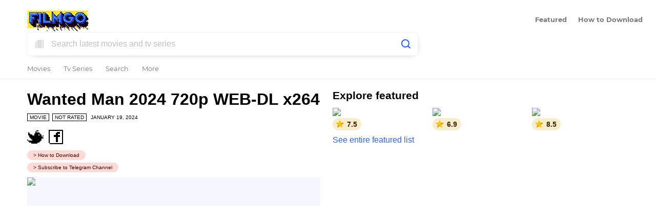

--- FILE ---
content_type: text/html; charset=utf-8
request_url: https://www.filmgo.live/film/wanted-man-2024-720p-web-dl-x264/
body_size: 6073
content:
<!DOCTYPE html>
<html lang="en">
<head>
    <meta charset="utf-8">
    <meta http-equiv="content-type" content="text/html; charset=utf-8">
    <meta http-equiv="X-UA-Compatible" content="IE=edge">
    <meta name="viewport" content="width=device-width, initial-scale=1.0">
	<meta name="description" content="Follows a police officer who must retrieve an eyewitness and escort her after a cartel shooting leaves several DEA agents dead, but then he must decide who to trust when they discover that the attack was executed by American forces.">
    <meta name="keywords" content="movies, series, tv series, tvseries, direct download, direct download link, stream, streaming, ddl, 480p, 720p, 1080p, x264, x265, HEVC, WEBDL, WEB DL, WEB-DL, HDRip, WEBRip, WEB Rip, WEB-Rip, HDTV, BlueRay, Blue-Ray, AMZN, HMAX, HULU, police, american">
	<meta name="robots" content="index,follow">
    
    
	<!-- facebook og -->
    <meta property="og:url" content="https://www.filmgo.live/film/wanted-man-2024-720p-web-dl-x264/">
    <meta property="og:type" content="video.movie">
    <meta property="og:title" content="Wanted Man 2024 720p WEB-DL x264">
    <meta property="og:description" content="Follows a police officer who must retrieve an eyewitness and escort her after a cartel shooting leaves several DEA agents dead, but then he must decide who to trust when they discover that the attack was executed by American forces.">
    <meta property="og:image" content="https://www.filmgo.live/media/images/film/512/8f6dc488298d4f5ca802cda3bbd712a3.jpg">
	<!-- twttr card info (summary or summary_large_image) -->
	<meta name="twitter:card" content="summary_large_image">
    <meta name="twitter:site" content="@filmgolive">
    <meta name="twitter:title" content="Wanted Man 2024 720p WEB-DL x264">
    <meta name="twitter:description" content="Follows a police officer who must retrieve an eyewitness and escort her after a cartel shooting leaves several DEA agents dead, but then he must decide who to trust when they discover that the attack was executed by American forces.">
    <meta name="twitter:image" content="https://www.filmgo.live/media/images/film/512/8f6dc488298d4f5ca802cda3bbd712a3.jpg">

    <!-- android devices -->
    <link rel="icon" type="image/png" sizes="48x48" href="/static/css/images/favicon_48_ed46fc14ac4660827a759173d17d753e.png" />
    <link rel="icon" type="image/png" sizes="192x192" href="/static/css/images/favicon_192_f9f0f7e8ae5fb63e90c0b42ff2510eff.png" />

    <link rel="shortcut icon" type="image/x-icon" href="/static/css/images/favicon_c1e16c2fd0afe4e09385382992c92eac.ico" />
	<link rel="apple-touch-icon" href="/static/css/images/apple-touch-icon.png" />

    <link rel="stylesheet" type="text/css" href="/static/css/main_651d5f45d1e1ca06017e5f5cc2be1025.css" media="all">
    <script type="text/javascript" src="/static/js/main_57a6c8f2178b50ed92993adf1c5fa6c2.js"></script>
    
		<script async src="https://www.googletagmanager.com/gtag/js?id=G-WTRHHK1ZBF"></script>
		<script>
			window.dataLayer = window.dataLayer || [];
			function gtag() {
				dataLayer.push(arguments);
			}
			gtag("js", new Date());
			gtag("config", "G-WTRHHK1ZBF");
		</script>
    
    
    
	<title>Wanted Man 2024 720p WEB-DL x264 - FilmGo</title>
</head>
<body>
    <noscript>
        <div>JavaScript in your browser is either disabled or browser does not support JavaScript. Please update your browser to the latest version.</div>
    </noscript>
    

<div class="fixed-menu">
	<ul class="fixed-menu-links">
		<li><span class="menu-close-icon sprites" title="Close"></span></li>
		<li><a href="/movies/" class="">Movies<span></span></a></li>
		<li><a href="/tv_series/" class="">Tv Series<span></span></a></li>
		<li><a href="/featured/" class="">Featured<span></span></a></li>
		<li><a href="/how_to_download/" target="_blank">How to Download</a></li>
		<li><a href="mailto:contact@filmgo.live" class="">Contact</a></li>
		<li><a href="mailto:advertise@filmgo.live" class="">Advertise</a></li>
	</ul>
</div>
<div class="fixed-menu-left">
	<div class="menu-close-icon-container">
		<div class="menu-close-icon sprites" title="Close"></div>
	</div>
	<div class="menu-title"><span>More</span></div>
	<div class="menu-items">
		<a href="/film/genre/" title="Film genres">Genres</a>
		<a href="/film/category/" title="Film categories">Categories</a>
	</div>
</div>
<div class="main-container">
	<div class="cookie-info-dialog-container">
		<div class="cookie-info-dialog hide">
			<h4>About cookies on this site</h4>
			<p>We use cookies to collect and analyze information on site performance and usage, and to enhance and customize content and advertisements. By clicking "OK" or by clicking into any content on this site, you agree to allow cookies to be placed. To find out more, visit out <a href="/legal/cookie/">cookie policy</a>.</p>
			<p class="hide">By using this website, you agree to our cookie policy. We use cookies to provide you with an improved experience and to help our website run effectively.</p>
			<button type="button" class="cookie-ok-btn" title="OK and close">OK and close</button>
		</div>
	</div>
	<div class="header-ad-container">
		
		<div id="banner-ad-0" class="banner-ad-leaderboard ">
			
			<!-- <iframe data-aa="1724172" src="//ad.a-ads.com/1724172?size=728x90" style="width:728px; height:90px; border:0px; padding:0; overflow:hidden; background-color: transparent;" ></iframe> -->
			
		</div>
	</div>
	<div class="header clearfix">
		
			<a href="/" title="FilmGo">
				<div class="logo logo-snowman-disabled sprites"></div>
			</a>
		
		<div class="menu-icon hide"></div>
		<div class="right-tabs-container">
			<ul class="tabs-links"><li><a href="/movies/" class="">Movies<span></span></a></li><li><a href="/tv_series/" class="">Tv Series<span></span></a></li><li><a href="/featured/" class="">Featured<span></span></a></li><li><a href="/how_to_download/" target="_blank">How to Download<span></span></a></li></ul>
		</div>
    </div>
	
	<div class="header-search-container-wrapper">
		<div class="header-search-container">
			<form name="search" method="GET" action="/search/" autocomplete="off">
				<div class="input-wrapper-outer-parent">
					<div class="input-wrapper-inner-parent">
						<div class="input-wrapper">
							<input name="q" type="text" maxlength="128" placeholder="Search films..." value="" />
							<span class="film-icon sprites"></span>
							<button type="reset" class="sprites hide" title="Clear"></button>
							<button type="submit" class="sprites" title="Search"></button>
							<div class="autocomplete-container hide"></div>
						</div>
					</div>
				</div>
			</form>
			<div class="tabs-container">
				<ul class="tabs-links">
					<li><a href="/movies/" class="">Movies<span></span></a></li>
					<li><a href="/tv_series/" class="">Tv Series<span></span></a></li>
					<li class="tab-link-search"><a href="/" class="">Search<span></span></a></li>
					<li class="">
						<a class="link-more" title="Genres & more">More<span></span></a>
						<div class="link-more-menu hide">
							<ul>
								<li><a href="/film/genre/" title="Film genres">Genres</a></li>
								<li><a href="/film/category/" title="Film categories">Categories</a></li>
								<li class="search-menu-item"><a href="/">Search</a></li>
							</ul>
						</div>
					</li>
				</ul>
			</div>
		</div>
	</div>
	
	<div class="title-container">
		
		
	</div>
	<div class="img-container">
		
		
	</div>
    <div class="content-container">
        

    <div class="films-container clearfix">
        <div class="main main-is-film">
            <div class="films clearfix">
                

<div class="film">
    <div class="film-title-container">
        <div class="title">
            <h1>Wanted Man 2024 720p WEB-DL x264</h1>
        </div>
        <div class="date"><span class="type">movie</span><span class="type" title="Content Rating - Not Rated">Not Rated</span><span class="date">January 19, 2024</span></div>
        <div class="share-icons">
            <a class="twitter-icon sprites" target="_blank" href="https://twitter.com/share?text=Wanted Man 2024 720p WEB-DL x264&url=https://www.filmgo.live/film/wanted-man-2024-720p-web-dl-x264/" title="Share on Twitter"></a>
            <a class="f-icon sprites" target="_blank" href="https://www.facebook.com/sharer/sharer.php?u=https://www.filmgo.live/film/wanted-man-2024-720p-web-dl-x264/" title="Share on Facebook" data-share-txt="Download Wanted Man 2024 720p WEB-DL x264 #WantedMan #Action #Thriller #Download #DownloadNow #WatchOnline\n\nhttps://www.filmgo.live/film/wanted-man-2024-720p-web-dl-x264/"></a>
            <div style="position: absolute; left: -10000px;">
                <textarea id="share-txt"></textarea>
            </div>
        </div>
        <div class="helper-tags">
            <a class="how-to-download" href="/how_to_download/" target="_blank" title="How to Download">> How to Download</a>
            <a class="t-me-link" href="https://t.me/hellraiser22" target="_blank" title="Subscribe to our Telegram Channel">> Subscribe to Telegram Channel</a>
        </div>
    </div>
    <div class="img-placeholder" style="padding-top: 148.4375%">
        <picture class="compatible">
            <source srcset="/media/images/film/350/8f6dc488298d4f5ca802cda3bbd712a3.jpg" media="(max-width: 320px)" />
            <img src="/media/images/film/512/8f6dc488298d4f5ca802cda3bbd712a3.jpg" />
        </picture>
        
            <div class="aggregate-rating" title="Aggregate Rating - 4.9">4.9</div>
        
    </div>
    <div class="txt-container">
        <div class="label">Description</div>
        <div class="description">Follows a police officer who must retrieve an eyewitness and escort her after a cartel shooting leaves several DEA agents dead, but then he must decide who to trust when they discover that the attack was executed by American forces.</div>
        <div class="categories">
            <a href="/film/category/720p-movies/"><span>720p Movies</span></a><a href="/film/category/web-dl/"><span>WEB-DL</span></a>
        </div>
        <div class="label">Genre</div>
        <div class="film-genre-tags">
            
                <a href="/film/genre/action/"><span>Action</span></a>
            
                <a href="/film/genre/thriller/"><span>Thriller</span></a>
            
        </div>
        
        <div class="label">IMDb Rating</div>
        <div class="imdb-info">
            <div class="imdb-info-tbl">
                <div class="row">
                    <div>
                        <a href="https://www.imdb.com/title/tt15791574/reviews/" target="_blank" class="imdb-link-reviews" title="User Reviews">
                            <div class="aggregate-rating-data">
                                <div class="rating-star sprites"></div>
                                <div class="rating-content">
                                    <div><b>4.9</b><span class="best-rating">/10</span></div>
                                    <div>69</div>
                                </div>
                            </div>
                        </a>
                    </div>
                    <div><a href="https://www.imdb.com/title/tt15791574/" target="_blank" class="imdb-link sprites" title="IMDb info"></a></div>
                </div>
            </div>
        </div>
        
        
        <div class="label">Trailer</div>
        <div class="watch-trailer">
            <a href="https://www.google.com/search?q=wanted+man+official+trailer+movie" target="_blank"><span class="icon sprites"></span>Watch Trailer</a>
        </div>
        
        
        <div class="label">Duration</div>
        <div class="duration">
            1h 21min
        </div>
        
        
            
            
                <div class="label">Cast Overview</div>
                <div class="cast">
                    <ul>
                    
                        
                        <li><span class="avatar sprites" style="background-position-x: -88px;"></span>Dolph Lundgren</li>
                        
                    
                        
                        <li><span class="avatar sprites" style="background-position-x: -110px;"></span>Christina Villa</li>
                        
                    
                        
                        <li><span class="avatar sprites" style="background-position-x: -66px;"></span>Kelsey Grammer</li>
                        
                    
                    </ul>
                </div>
            
        
        
        <div class="label">File Size</div>
        <div class="file-size">
            621.0 <span>MB</span>
        </div>
        
        <a class="download-btn" href="/film/download/?id=bHYtYjR4V1FuLVRYSkx2Q3pBZjJ5WnBQakVNOTF4Q08wTFlxVTduVlRLVT0rMHg3YWY3" role="button" rel="nofollow" target="_blank" data-adcash-direct-link="https://onclickalgo.com/jump/next.php?r=5531698" data-propellerads-direct-link="https://thaudray.com/4/4489514" data-adsterra-direct-link="http://www.profitablecpmgate.com/sq027rjtsc?key=b709d85564fe541c43cf25140f10488c">Download Now</a>
    </div>
</div>

            </div>
            <div class="films-more">
                
                <div class="title">Related</div>
                <div class="related-films-container clearfix">
                    
                        <div class="film-item">
    <a href="/film/wanted-man-2024-480p-web-dl-x264/" title="Wanted Man 2024 480p WEB-DL x264" class="film-lnk">
        <div class="img-placeholder" style="padding-top: 148.4375%">
            <picture class="compatible">
                <source srcset="/media/images/film/350/8f6dc488298d4f5ca802cda3bbd712a3.jpg" media="(max-width: 480px)" />
                <img src="/media/images/film/256/8f6dc488298d4f5ca802cda3bbd712a3.jpg" />
            </picture>
            
                <div class="aggregate-rating" title="Aggregate Rating - 4.9">4.9</div>
            
        </div>
    </a>
    <div class="txt-container">
        
            <div class="aggregate-rating" title="Aggregate Rating - 4.9"><span class="icon sprites"></span>4.9</div>
        
        <div class="date"><span class="type">movie</span><span class="date">January 19, 2024</span></div>
        <a href="/film/wanted-man-2024-480p-web-dl-x264/" class="film-lnk">
            <div class="title"><h1>Wanted Man 2024 480p WEB-DL x264</h1></div>
        </a>
        <div class="watch-trailer-txt watch-trailer-txt-mobile">
            <a href="https://www.google.com/search?q=wanted+man+official+trailer+movie" target="_blank"><span class="icon sprites"></span>Watch Trailer</a>
        </div>

        <div class="description">Follows a police officer who must retrieve an eyewitness and escort her after a cartel shooting leaves several DEA agents dead, but then he must decide who to trust when they discover that the attack was executed by American forces.</div>
        <div class="categories">
            <span>480p Movies</span><span>WEB-DL</span>
        </div>
        <div class="watch-trailer-txt watch-trailer-txt-desktop">
            <a href="https://www.google.com/search?q=wanted+man+official+trailer+movie" target="_blank"><span class="icon sprites"></span>Watch Trailer</a>
        </div>
        <a class="read-more-btn" href="/film/wanted-man-2024-480p-web-dl-x264/"><span class="icon sprites"></span>See More</a>
    </div>
</div>
                    
                        <div class="film-item">
    <a href="/film/wanted-man-2024-1080p-web-dl-dd5.1-x264/" title="Wanted Man 2024 1080p WEB-DL DD5.1 x264" class="film-lnk">
        <div class="img-placeholder" style="padding-top: 148.4375%">
            <picture class="compatible">
                <source srcset="/media/images/film/350/8f6dc488298d4f5ca802cda3bbd712a3.jpg" media="(max-width: 480px)" />
                <img src="/media/images/film/256/8f6dc488298d4f5ca802cda3bbd712a3.jpg" />
            </picture>
            
                <div class="aggregate-rating" title="Aggregate Rating - 4.9">4.9</div>
            
        </div>
    </a>
    <div class="txt-container">
        
            <div class="aggregate-rating" title="Aggregate Rating - 4.9"><span class="icon sprites"></span>4.9</div>
        
        <div class="date"><span class="type">movie</span><span class="date">January 19, 2024</span></div>
        <a href="/film/wanted-man-2024-1080p-web-dl-dd5.1-x264/" class="film-lnk">
            <div class="title"><h1>Wanted Man 2024 1080p WEB-DL DD5.1 x264</h1></div>
        </a>
        <div class="watch-trailer-txt watch-trailer-txt-mobile">
            <a href="https://www.google.com/search?q=wanted+man+official+trailer+movie" target="_blank"><span class="icon sprites"></span>Watch Trailer</a>
        </div>

        <div class="description">Follows a police officer who must retrieve an eyewitness and escort her after a cartel shooting leaves several DEA agents dead, but then he must decide who to trust when they discover that the attack was executed by American forces.</div>
        <div class="categories">
            <span>1080p Movies</span><span>WEB-DL</span>
        </div>
        <div class="watch-trailer-txt watch-trailer-txt-desktop">
            <a href="https://www.google.com/search?q=wanted+man+official+trailer+movie" target="_blank"><span class="icon sprites"></span>Watch Trailer</a>
        </div>
        <a class="read-more-btn" href="/film/wanted-man-2024-1080p-web-dl-dd5.1-x264/"><span class="icon sprites"></span>See More</a>
    </div>
</div>
                    
                        <div class="film-item">
    <a href="/film/monkey-man-2024-720p-web-dl-x264/" title="Monkey Man 2024 720p WEB-DL x264" class="film-lnk">
        <div class="img-placeholder" style="padding-top: 148.4375%">
            <picture class="compatible">
                <source srcset="/media/images/film/350/6fcca6bd24bd485886ac14777d02a1f6.jpg" media="(max-width: 480px)" />
                <img src="/media/images/film/256/6fcca6bd24bd485886ac14777d02a1f6.jpg" />
            </picture>
            
                <div class="aggregate-rating" title="Aggregate Rating - 7.2">7.2</div>
            
        </div>
    </a>
    <div class="txt-container">
        
            <div class="aggregate-rating" title="Aggregate Rating - 7.2"><span class="icon sprites"></span>7.2</div>
        
        <div class="date"><span class="type">movie</span><span class="date">April 23, 2024</span></div>
        <a href="/film/monkey-man-2024-720p-web-dl-x264/" class="film-lnk">
            <div class="title"><h1>Monkey Man 2024 720p WEB-DL x264</h1></div>
        </a>
        <div class="watch-trailer-txt watch-trailer-txt-mobile">
            <a href="https://www.google.com/search?q=monkey+man+official+trailer+movie" target="_blank"><span class="icon sprites"></span>Watch Trailer</a>
        </div>

        <div class="description">Kid is an anonymous young man who ekes out a meager living in an underground fight club where, night after night, wearing a gorilla mask, he is beaten bloody by more popular fighters for cash. After years of suppressed rage, Kid discovers a way to infiltrate the enclave of the city's sinister elite. As his childhood trauma boils over, his mysteriously scarred hands unleash an explosive campaign of retribution to settle the score with the men who took everything from him.</div>
        <div class="categories">
            <span>720p Movies</span><span>WEB-DL</span>
        </div>
        <div class="watch-trailer-txt watch-trailer-txt-desktop">
            <a href="https://www.google.com/search?q=monkey+man+official+trailer+movie" target="_blank"><span class="icon sprites"></span>Watch Trailer</a>
        </div>
        <a class="read-more-btn" href="/film/monkey-man-2024-720p-web-dl-x264/"><span class="icon sprites"></span>See More</a>
    </div>
</div>
                    
                </div>
                
                <div class="title">Latest</div>
                <div class="films-cards-container films-cards-container-is-film"><div class="film-card"><a href="/film/run-away-complete-s01-1080p-web-dl-ddp5.1-x265/" title="Run Away Complete S01 1080p WEB-DL DDP5.1 x265"><div class="img-placeholder" style="padding-top: 148.64864864864865%"><img src="/media/images/film/148/d6c067b4ef6042328ee5b774c883f6f4.jpg" /></div></a><div class="txt-container"><a href="/film/run-away-complete-s01-1080p-web-dl-ddp5.1-x265/"><div class="title">Run Away</div></a></div></div><div class="film-card"><a href="/film/hells-kitchen-us-s24e10-e12-720p-web-dl-x265/" title="Hells Kitchen US S24E10-E12 720p WEB-DL x265"><div class="img-placeholder" style="padding-top: 148.64864864864865%"><img src="/media/images/film/148/66a580db31634fb1b89aa8ca14e44d2e.jpg" /></div></a><div class="txt-container"><a href="/film/hells-kitchen-us-s24e10-e12-720p-web-dl-x265/"><div class="title">Hell&apos;s Kitchen</div></a></div></div><div class="film-card"><a href="/film/landman-s02e08-1080p-web-dl-ddp5.1-x265/" title="Landman S02E08 1080p WEB-DL DDP5.1 x265"><div class="img-placeholder" style="padding-top: 148.64864864864865%"><img src="/media/images/film/148/fb43937e8d064cd484ff6b869c3315f0.jpg" /></div></a><div class="txt-container"><a href="/film/landman-s02e08-1080p-web-dl-ddp5.1-x265/"><div class="title">Landman</div></a></div></div><div class="film-card"><a href="/film/landman-s02e08-720p-web-dl-x265/" title="Landman S02E08 720p WEB-DL x265"><div class="img-placeholder" style="padding-top: 148.64864864864865%"><img src="/media/images/film/148/fb43937e8d064cd484ff6b869c3315f0.jpg" /></div></a><div class="txt-container"><a href="/film/landman-s02e08-720p-web-dl-x265/"><div class="title">Landman</div></a></div></div><div class="film-card"><a href="/film/landman-s02e08-480p-web-dl-x264/" title="Landman S02E08 480p WEB-DL x264"><div class="img-placeholder" style="padding-top: 148.64864864864865%"><img src="/media/images/film/148/fb43937e8d064cd484ff6b869c3315f0.jpg" /></div></a><div class="txt-container"><a href="/film/landman-s02e08-480p-web-dl-x264/"><div class="title">Landman</div></a></div></div><div class="film-card"><a href="/film/ancient-aliens-origins-s02e03-e11-720p-web-dl-x265/" title="Ancient Aliens Origins S02E03-E11 720p WEB-DL x265"><div class="img-placeholder" style="padding-top: 148.64864864864865%"><img src="/media/images/film/148/619888eaf9404a5faa1c2cb228ba351a.jpg" /></div></a><div class="txt-container"><a href="/film/ancient-aliens-origins-s02e03-e11-720p-web-dl-x265/"><div class="title">Ancient Aliens: Origins</div></a></div></div></div>
                
                <div class="title search-queries-desktop">Search for</div>
                <div class="search-queries search-queries-desktop">
                    <ul>
                    
                        <li><a href="/search/?q=beauty+in+black+season+2"><span class="sprites search-icon"></span>beauty in black season 2</a></li>
                    
                        <li><a href="/search/?q=house+of+gucci+2021"><span class="sprites search-icon"></span>house of gucci 2021</a></li>
                    
                        <li><a href="/search/?q=badhaai+do"><span class="sprites search-icon"></span>badhaai do</a></li>
                    
                        <li><a href="/search/?q=inside+man"><span class="sprites search-icon"></span>inside man</a></li>
                    
                        <li><a href="/search/?q=story+of+luke"><span class="sprites search-icon"></span>story of luke</a></li>
                    
                        <li><a href="/search/?q=max+payne"><span class="sprites search-icon"></span>max payne</a></li>
                    
                    </ul>
                </div>
                
            </div>
        </div>
        <div class="side side-is-film">
            <div class="side-content">
                <div class="title">Explore featured</div>
                <div class="content"><div class="featured-content clearfix"><div class="featured-item"><a href="/film/the-battle-of-oslo-2025-norwegian-720p-web-dl-x264/" title="Blücher"><img src="/media/images/film/148/2c0b2bad98c3476382468447c60bf73d.jpg" /><div class="aggregate-rating"><div class="aggregate-rating-inner-wrapper" title="Aggregate Rating - 7.5"><span class="icon sprites"></span>7.5</div></div></a></div><div class="featured-item"><a href="/film/wicked-for-good-2025-720p-web-dl-x264/" title="Wicked: For Good"><img src="/media/images/film/148/ba49053f9b864a14b31b94795596c36f.jpg" /><div class="aggregate-rating"><div class="aggregate-rating-inner-wrapper" title="Aggregate Rating - 6.9"><span class="icon sprites"></span>6.9</div></div></a></div><div class="featured-item"><a href="/film/demon-slayer-kimetsu-no-yaiba-infinity-castle-2025-japanese-720p-webrip-x264/" title="Gekijô-ban Kimetsu no Yaiba Mugen Jô-hen"><img src="/media/images/film/148/cc01d03d5aaa45e48dcae0bb9b4b6cc4.jpg" /><div class="aggregate-rating"><div class="aggregate-rating-inner-wrapper" title="Aggregate Rating - 8.5"><span class="icon sprites"></span>8.5</div></div></a></div><div class="featured-item"><a href="/film/our-girls-2025-dutch-720p-web-dl-x264/" title="Voor de meisjes"><img src="/media/images/film/148/a86baeaf5469440e8aa5f48ee05334b5.jpg" /><div class="aggregate-rating"><div class="aggregate-rating-inner-wrapper" title="Aggregate Rating - 7.7"><span class="icon sprites"></span>7.7</div></div></a></div><div class="featured-item"><a href="/film/the-choral-2025-720p-web-dl-x264/" title="The Choral"><img src="/media/images/film/148/efcf89039355421581a7ad92666704f7.jpg" /><div class="aggregate-rating"><div class="aggregate-rating-inner-wrapper" title="Aggregate Rating - 6.6"><span class="icon sprites"></span>6.6</div></div></a></div><div class="featured-item"><a href="/film/fackham-hall-2025-720p-web-dl-x264/" title="Fackham Hall"><img src="/media/images/film/148/cb047226e9b3466e94300e303e38a9cc.jpg" /><div class="aggregate-rating"><div class="aggregate-rating-inner-wrapper" title="Aggregate Rating - 6.4"><span class="icon sprites"></span>6.4</div></div></a></div></div><div class="featured-list-link"><a href="/featured/">See entire featured list</a></div></div>
                
                <div class="title search-queries-title search-queries-mobile">Search for</div>
                <div class="search-queries search-queries-mobile">
                    <ul>
                    
                        
                            <li><a href="/search/?q=beauty+in+black+season+2"><span class="sprites search-icon"></span>beauty in black season 2</a></li>
                        
                    
                        
                            <li><a href="/search/?q=house+of+gucci+2021"><span class="sprites search-icon"></span>house of gucci 2021</a></li>
                        
                    
                        
                            <li><a href="/search/?q=badhaai+do"><span class="sprites search-icon"></span>badhaai do</a></li>
                        
                    
                        
                            <li><a href="/search/?q=inside+man"><span class="sprites search-icon"></span>inside man</a></li>
                        
                    
                        
                            <li><a href="/search/?q=story+of+luke"><span class="sprites search-icon"></span>story of luke</a></li>
                        
                    
                        
                    
                    </ul>
                </div>
                
            </div>
            
            <div class="side-ad-container" style="padding-top: 25px;">
                <div id="banner-ad-2" class="banner-ad-mobile-banner">
                    <!-- <iframe data-aa="2128621" src="//ad.a-ads.com/2128621?size=320x100" style="width:320px; height:100px; border:0px; padding:0; overflow:hidden; background-color: transparent;"></iframe> -->
                </div>
                <div id="banner-ad-3" class="banner-ad-medium-rect">
                    <!-- <iframe data-aa="1727843" src="//ad.a-ads.com/1727843?size=300x250" style="width:300px; height:250px; border:0px; padding:0; overflow:hidden; background-color: transparent;" ></iframe> -->
                </div>
            </div>
            
        </div>
    </div>
    <div class="paginator-container">
        
    </div>

    </div>
	<div class="footer">
		<div class="footer-content-container">
			<div class="social-icons">
				<a class="twitter-icon sprites" target="_blank" href="https://twitter.com/filmgolive" title="Follow us on Twitter"></a>
                <a class="f-icon sprites" target="_blank" href="https://www.facebook.com/filmgo.live" title="Follow us on Facebook"></a>
			</div>
            <ul class="footer-links">
				<li><a href="mailto:contact@filmgo.live">Contact</a></li>
                <li><a href="mailto:advertise@filmgo.live">Advertise</a></li>
				<li><a href="/how_to_download/" target="_blank">How to Download</a></li>
            </ul>
			<div class="copyright" title="Copyright © 2026 FilmGo. All Rights Reserved.">Copyright © 2026 FilmGo.</div>
		</div>
	</div>
</div>

    
        <style type="text/css">
            * {
                -webkit-user-select: none;
                -moz-user-select: none;
                -ms-user-select: none;
                user-select: none;
            }
        </style>
    
    <input type='hidden' name='csrfmiddlewaretoken' value='ncIFwcSPR0ePNXFekdJG9Xs7mbMukPCveIcQGsfVW3SCvVcxQMJj9teqYGShkFBR' />
    <div class="pre-loader"></div>
    <div class="toast-msg-container toast-msg-container-gone">
        <div class="msg">A server error occured. Please try again.</div>
    </div>
    
    
    
    
    
    
    
        
        
<script type="application/javascript">
    var ad_idzone = "5821108",
    ad_popup_fallback = false,
    ad_popup_force = false,
    ad_chrome_enabled = true,
    ad_new_tab = true,
    ad_frequency_period = 1440,
    ad_frequency_count = 3,
    ad_trigger_method = 2,
    ad_trigger_class = "download-btn,film-lnk",
    ad_trigger_delay = 0,
    ad_capping_enabled = true;
</script>
<script type="application/javascript" src="https://a.pemsrv.com/popunder1000.js"></script>

    
</body>
</html>

--- FILE ---
content_type: text/css
request_url: https://www.filmgo.live/static/css/main_651d5f45d1e1ca06017e5f5cc2be1025.css
body_size: 9857
content:
* {
	margin: 0;
	padding: 0;
}

html, body {
	width: 100%;
	height: auto;
	background-color: #ffffff;
}

/* fonts (merriweather, ...) */
/* 100	Thin (Hairline)
   200	Extra Light (Ultra Light)
   300	Light
   400	Normal (Regular)
   500	Medium
   600	Semi Bold (Demi Bold)
   700	Bold
   800	Extra Bold (Ultra Bold)
   900	Black (Heavy)
   950	Extra Black (Ultra Black)
*/

/* font: montserrat */
@font-face {
	font-family: "montserrat";
	font-style: normal;
	font-weight: normal;
	src: url("fonts/montserrat/montserrat_regular_dee0349aca43ef2a1e55d26edfc968b6.woff2") format("woff2"),
	     url("fonts/montserrat/montserrat_regular_77fe5d236b6753bbc10b9108bc11c842.woff") format("woff");
}

@font-face {
	font-family: "montserrat";
	font-style: italic;
	font-weight: normal;
	src: url("fonts/montserrat/montserrat_italic_d39b8dda49048917bb8ac10f168f6d70.woff2") format("woff2"),
	     url("fonts/montserrat/montserrat_italic_f2e7f1114c58ca67a6db66758f02a7a3.woff") format("woff");
}

@font-face {
	font-family: "montserrat";
	font-style: normal;
	font-weight: 500;
	src: url("fonts/montserrat/montserrat_medium_d232567f66948ee6efdd9479eb8404ea.woff2") format("woff2"),
	     url("fonts/montserrat/montserrat_medium_a18e17cd614e15274e30ec292056dc88.woff") format("woff");
}

@font-face {
	font-family: "montserrat";
	font-style: italic;
	font-weight: 500;
	src: url("fonts/montserrat/montserrat_mediumitalic_2ddb628b5a2400e6374cc00eada44cfa.woff2") format("woff2"),
	     url("fonts/montserrat/montserrat_mediumitalic_dc257e7d7dc3d60ea8ff17cd89661512.woff") format("woff");
}

@font-face {
	font-family: "montserrat";
	font-style: normal;
	font-weight: bold;
	src: url("fonts/montserrat/montserrat_bold_487699909e2dc01d2eb5462ecb4ccfa7.woff2") format("woff2"),
	     url("fonts/montserrat/montserrat_bold_b21ffb4523098096a9ac17ce5d591614.woff") format("woff");
}

@font-face {
	font-family: "montserrat";
	font-style: italic;
	font-weight: bold;
	src: url("fonts/montserrat/montserrat_bolditalic_e285fa077fc5c8c161ec9ddb43cda163.woff2") format("woff2"),
	     url("fonts/montserrat/montserrat_bolditalic_f938c8a4fc4aa8f28cc554fa8168a675.woff") format("woff");
}

/* end fonts */

body, textarea {
	color: #000000;
	font-family: Arial, sans-serif;
	font-size: 16px;
	font-weight: normal;
}

@media screen and (max-width: 600px) { /* new chrome versions seems to default to thin weight */
	body, textarea {
		/* font-weight: 500; */
	}
}

noscript > div {
	width: auto;
	height: inherit;
	padding: 20px 20px;
	background-color: #ec1e1e;
	color: #ffffff;
	font-size: 14px;
	font-weight: bold;
	text-align: center;
}

@media screen and (max-width: 768px) {
	noscript > div {
		text-align: left;
	}
}

.clearfix {
}

.clearfix:after {
	content: "";
	display: block;
	clear: both;
}

.hide {
	display: none !important;
}

.no-select {
	-webkit-user-select: none;
	-moz-user-select: none;
	-ms-user-select: none;
	user-select: none;
}

/* placeholder text color */
::-webkit-input-placeholder { color: #c0c0c0; }
 :-ms-input-placeholder     { color: #c0c0c0 !important; }
::-ms-input-placeholder     { color: #c0c0c0 !important; }

 :-moz-placeholder          { color: #c0c0c0; opacity: 1; }
::-moz-placeholder          { color: #c0c0c0; opacity: 1; }

::placeholder               { color: #c0c0c0; opacity: 1; }

a {
	color: #2962ff;
	text-decoration: none;
}

a:hover {
	text-decoration: underline;
}

a:focus {
}

@-webkit-keyframes pre-loader-keyframes {
	0%   { left: 0%; width: 0%; }
	50%  { left: 25%; width: 50%; }
	100% { left: 100%; width: 100%; }
}

@-moz-keyframes pre-loader-keyframes {
	0%   { left: 0%; width: 0%; }
	50%  { left: 25%; width: 50%; }
	100% { left: 100%; width: 100%; }
}

@-o-keyframes pre-loader-keyframes {
	0%   { left: 0%; width: 0%; }
	50%  { left: 25%; width: 50%; }
	100% { left: 100%; width: 100%; }
}

@keyframes pre-loader-keyframes {
	0%   { left: 0%; width: 0%; }
	50%  { left: 25%; width: 50%; }
	100% { left: 100%; width: 100%; }
}

div.pre-loader {
	position: fixed;
	top: 0;
	width: 0%;
	height: 2px;
	background-color: #000000;
	z-index: 1;
}

div.pre-loader-animate {
	-webkit-animation: pre-loader-keyframes 1s linear infinite;
	-moz-animation: pre-loader-keyframes 1s linear infinite;
	-o-animation: pre-loader-keyframes 1s linear infinite;
	animation: pre-loader-keyframes 1s linear infinite;
}

div.toast-msg-container {
	position: fixed;
	top: 0;
	width: 100%;
	height: 0;
	text-align: center;
	opacity: 0;
	-webkit-transition: opacity 0.15s ease-in-out;
	-moz-transition: opacity 0.15s ease-in-out;
	-o-transition: opacity 0.15s ease-in-out;
	transition: opacity 0.15s ease-in-out;
	z-index: 1;
}

div.toast-msg-container-gone { /* don't overlap other elems when transitions ends */
	display: none;
}

div.toast-msg-container-visible {
	opacity: 1;
}

div.toast-msg-container > div.msg {
	display: inline-block;
	width: auto;
	height: auto;
	margin: 30px 20px;
	padding: 13px 30px;
	background-image: -webkit-linear-gradient(45deg, #00ffff, #00ff66);
	background-image: -moz-linear-gradient(45deg, #00ffff, #00ff66);
	background-image: -o-linear-gradient(45deg, #00ffff, #00ff66);
	background-image: linear-gradient(45deg, #00ffff, #00ff66);
	background-color: #00ffff;
	color: #333333;
	font-size: 14px;
	font-weight: bold;
	text-align: left;
	line-height: 1.4;
	-webkit-box-shadow: 2px 3px 16px -9px rgba(0,0,0,.5);
	-moz-box-shadow: 2px 3px 16px -9px rgba(0,0,0,.5);
	box-shadow: 2px 3px 16px -9px rgba(0,0,0,.5);
	-webkit-border-radius: 3px; /* was previously 50px */
	-moz-border-radius: 3px;
	border-radius: 3px;
}

div.toast-msg-container > div.msg:hover {
	cursor: pointer;
}

div.toast-msg-container > div.err {
	background-image: -webkit-linear-gradient(45deg, #ff2244, #ff3311);
	background-image: -moz-linear-gradient(45deg, #ff2244, #ff3311);
	background-image: -o-linear-gradient(45deg, #ff2244, #ff3311);
	background-image: linear-gradient(45deg, #ff2244, #ff3311);
	background-color: #ff2244;
	color: #ffffff;
}

div.header,
div.header-ad-container,
div.search-ad-container,
div.header-search-container,
div.title-container,
div.content-container,
div.footer-content-container,
div.cookie-info-dialog {
	position: relative;
	width: 100%;
	height: auto;
	margin: 0 auto;
	padding: 0 2%;
	border: 0px solid #ffffff; /* guide used during development */
	-webkit-box-sizing: border-box;
	-moz-box-sizing: border-box;
	box-sizing: border-box;
}
/* checkout typical device breakpoints  */
@media screen and (min-width: 600px) { /* use 100% */
}

@media screen and (min-width: 768px) {
	div.header,
	div.header-ad-container,
	div.search-ad-container,
	div.header-search-container,
	div.title-container,
	div.content-container,
	div.footer-content-container,
	div.cookie-info-dialog {
		max-width: 768px;
		padding: 0 1%;
	}

	div.header,
	div.footer-content-container {
		width: 100%;
		max-width: 100%;
		padding-left: calc((100% - 768px) / 2 + 1%);
		padding-right: 2%;
	}

	div.footer-content-container-index {
		padding-left: 0 2%;
	}
}

@media screen and (min-width: 992px) {
	div.header,
	div.header-ad-container,
	div.search-ad-container,
	div.header-search-container,
	div.title-container,
	div.content-container,
	div.footer-content-container,
	div.cookie-info-dialog {
		max-width: 992px;
		padding: 0 1%;
	}

	div.header,
	div.footer-content-container {
		width: 100%;
		max-width: 100%;
		padding-left: calc((100% - 992px) / 2 + 1%);
		padding-right: 2%;
	}

	div.footer-content-container-index {
		padding-left: 0 2%;
	}
}

@media screen and (min-width: 1200px) {
	div.header,
	div.header-ad-container,
	div.search-ad-container,
	div.header-search-container,
	div.title-container,
	div.content-container,
	div.footer-content-container,
	div.cookie-info-dialog {
		max-width: 1200px;
		padding: 0 1%;
	}

	div.header,
	div.footer-content-container {
		width: 100%;
		max-width: 100%;
		padding-left: calc((100% - 1200px) / 2 + 1%);
		padding-right: 2%;
	}

	div.footer-content-container-index {
		padding: 0 2%;
	}
}

div.search-ad-container {
	padding-left: 0;
	padding-right: 0;
}

div.header,
div.header-search-container > div.tabs-container {
	font-family: "montserrat", sans-serif;
}

div.header-search-container-wrapper {
	border-bottom: 1px solid rgba(235,235,235,1);
}

div.header > div.menu-icon {
	width: 50px;
	height: 50px;
	margin-top: 10px;
	/* background-position: 14px -138px; */
	/* hamburger menu */
	background-image: url("[data-uri]");
	background-position: 0 0;
	float: right;
}

div.header > div.right-tabs-container {
	width: auto;
	height: 50px;
	margin-top: 8px; /* should be 10px */
	line-height: 50px;
	-webkit-box-sizing: border-box;
	-moz-box-sizing: border-box;
	box-sizing: border-box;
	float: right;
}

div.header-search-container > div.tabs-container {
	padding-top: 58px; /* height: 46px; + margin-bottom: 10px; + padding-top: 2px; */
	/* padding-top: 2px; */
}

@media screen and (max-width: 600px) {
	div.header > div.menu-icon {
		display: block !important;
	}

	div.header > div.right-tabs-container {
		display: none;
	}

	div.header > div.right-tabs-container-is-search {
		display: block;
	}
}

div.header > div.right-tabs-container > ul.tabs-links,
div.header-search-container > div.tabs-container > ul.tabs-links {
	list-style: none;
	cursor: default;
}

div.header > div.right-tabs-container > ul.tabs-links > li,
div.header-search-container > div.tabs-container > ul.tabs-links > li {
	display: inline-block;
	margin-left: 22px;
	font-size: 13px;
	font-weight: bold;
}

div.header-search-container > div.tabs-container > ul.tabs-links > li {
	font-weight: normal;
}

@media screen and (max-width: 600px) {
	div.header-search-container > div.tabs-container > ul.tabs-links > li {
		font-weight: 500;
	}
}

div.header-search-container > div.tabs-container > ul.tabs-links > li:nth-child(1) {
	margin-left: 0;
}

div.header > div.right-tabs-container > ul.tabs-links > li:nth-child(1) {
	margin-left: 0;
}

div.header > div.right-tabs-container > ul.tabs-links > li:nth-child(1),
div.header > div.right-tabs-container > ul.tabs-links > li:nth-child(2) {
	display: none;
}

div.header > div.right-tabs-container-is-search > ul.tabs-links > li:nth-child(1),
div.header > div.right-tabs-container-is-search > ul.tabs-links > li:nth-child(2) {
	display: inline-block;
}

@media screen and (max-width: 600px) {
	div.header > div.right-tabs-container-is-search > ul.tabs-links > li:nth-child(3),
	div.header > div.right-tabs-container-is-search > ul.tabs-links > li:nth-child(4) {
		display: none;
	}

	div.header > div.right-tabs-container > ul.tabs-links > li > a {
		color: #000000 !important;
	}
}

div.header > div.right-tabs-container > ul.tabs-links > li > a,
div.header-search-container > div.tabs-container > ul.tabs-links > li > a {
	display: block;
	position: relative;
	padding: 0 0 12px 0;
	color: #767680;
	text-decoration: none;
	-webkit-transition: color 0.15s ease;
	-moz-transition: color 0.15s ease;
	-o-transition: color 0.15s ease;
	transition: color 0.15s ease;
}

div.header-search-container > div.tabs-container > ul.tabs-links > li > a {
	padding-top: 8px;
	padding-bottom: 12px;
}

div.header > div.right-tabs-container > ul.tabs-links > li > a:hover,
div.header-search-container > div.tabs-container > ul.tabs-links > li > a:hover {
	color: #000000;
}

div.header-search-container > div.tabs-container > ul.tabs-links > li > a.link-more:hover {
	cursor: pointer;
}

div.header > div.right-tabs-container > ul.tabs-links > li > a > span,
div.header-search-container > div.tabs-container > ul.tabs-links > li > a > span {
	display: block;
	position: absolute;
	width: 0%;
	height: 3px;
	bottom: 35%;
	left: 50%;
	background-color: #000000;
	-webkit-transition: width 0.15s ease, left 0.15s ease;
	-moz-transition: width 0.15s ease, left 0.15s ease;
	-o-transition: width 0.15s ease, left 0.15s ease;
	transition: width 0.15s ease, left 0.15s ease;
}

div.header-search-container > div.tabs-container > ul.tabs-links > li > a > span {
	height: 4px;
	bottom: 0;
	border-radius: 4px 4px 0 0;
}

div.header > div.right-tabs-container > ul.tabs-links > li > a:hover span,
div.header > div.right-tabs-container > ul.tabs-links > li > a.active span,
div.header-search-container > div.tabs-container > ul.tabs-links > li > a:hover span,
div.header-search-container > div.tabs-container > ul.tabs-links > li > a.active span {
	width: 100%;
	left: 0;
}

div.header > div.right-tabs-container > ul.tabs-links > li > a.active,
div.header-search-container > div.tabs-container > ul.tabs-links > li > a.active {
	color: #2962ff;
}

div.header > div.right-tabs-container > ul.tabs-links > li > a.active span,
div.header-search-container > div.tabs-container > ul.tabs-links > li > a.active span {
	background-color: #2962ff;
}

div.header-search-container > div.tabs-container > ul.tabs-links > li > div.link-more-menu {
	position: absolute;
	margin-top: -6px;
	padding: 10px 0;
	background-color: #dae3fc;
	border: 1px solid #dae3fc;
	font-family: Arial, sans-serif;
	-webkit-border-radius: 2px;
	-moz-border-radius: 2px;
	border-radius: 2px;
	-webkit-box-sizing: border-box;
	-moz-box-sizing: border-box;
	box-sizing: border-box;
	-webkit-box-shadow: 0 3px 12px -3px rgba(0, 0, 0, .25);
	-moz-box-shadow: 0 3px 12px -3px rgba(0, 0, 0, .25);
	box-shadow: 0 3px 12px -3px rgba(0, 0, 0, .25);
	z-index: 2;
}

div.header-search-container > div.tabs-container > ul.tabs-links > li > div.link-more-menu > ul {
	list-style: none;
}

div.header-search-container > div.tabs-container > ul.tabs-links > li > div.link-more-menu > ul > li {
	font-size: 12px;
	text-transform: uppercase;
	letter-spacing: 1px;
}

div.header-search-container > div.tabs-container > ul.tabs-links > li > div.link-more-menu > ul > li.search-menu-item {
	display: none;
}

div.header-search-container > div.tabs-container > ul.tabs-links > li > div.link-more-menu > ul > li > a {
	display: block;
	padding: 6px 24px;
	color: #000000;
	text-decoration: none;
}

@media screen and (max-width: 600px) { /* temporal implementation before we add mobile left fixed menu */
	div.header-search-container > div.tabs-container > ul.tabs-links > li.tab-link-search {
		display: none;
	}

	div.header-search-container > div.tabs-container > ul.tabs-links > li > div.link-more-menu > ul > li.search-menu-item {
		display: block;
	}

	div.header-search-container > div.tabs-container > ul.tabs-links > li > div.link-more-menu > ul > li {
		font-size: 14px;
	}

	div.header-search-container > div.tabs-container > ul.tabs-links > li > div.link-more-menu > ul > li > a {
		padding: 8px 24px;
	}
}

div.header-search-container > div.tabs-container > ul.tabs-links > li > div.link-more-menu > ul > li > a:hover {
	color: #ffffff;
	background-color: #2962ff;
}

*.sprites {
	background: url("images/sprites_460302cd1948011238795a669e8e3072.png") 0 0;
	background-repeat: no-repeat;
}

div.header {
	margin-bottom: 0px; /* when alternate logo is used e.g. doodle art */
}

div.header div.logo {
	width: 120px;
	height: 46px;
	margin-top: 10px;
	background-position: 0 -92px;
	float: left;
}

div.header div.logo-snowman {
	width: 162px;
}

div.img-container {
	width: 100%;
	height: auto;
}

div.fixed-menu,
div.fixed-menu-left {
	position: fixed;
	top: 0;
	right: -75%;
	width: 75%;
	height: 100%;
	padding-top: 16px;
	background-color: #2962ff;
	font-family: "montserrat", sans-serif;
	-webkit-box-sizing: border-box;
	-moz-box-sizing: border-box;
	box-sizing: border-box;
	-webkit-transition: right 0.4s ease, left 0.4s ease;
	-moz-transition: right 0.4s ease, left 0.4s ease;
	-o-transition: right 0.4s ease, left 0.4s ease;
	transition: right 0.4s ease, left 0.4s ease;
	z-index: 1;
}

div.fixed-menu-left {
	left: -75%;
	padding-right: 12px;
	padding-left: 12px;
	border-right: 1px solid #000000;
	background-color: #ffffff;
	font-family: Arial, sans-serif;
}

div.fixed-menu-left > div.menu-close-icon-container {
	position: relative;
	width: 100%;
	height: 44px;
	margin-top: 8px;
}

div.fixed-menu-left > div.menu-close-icon-container > div.menu-close-icon {
	position: absolute;
	right: 0;
	width: 44px;
	height: 44px;
	background-color: #000000;
	background-position: -53px -141px;
	-webkit-border-radius: 50%;
	-moz-border-radius: 50%;
	border-radius: 50%;
}

div.fixed-menu-left > div.menu-title {
	padding: 15px 0 10px 0;
	color: #000000;
	font-size: 11px;
	font-weight: 500;
	text-align: center;
	text-transform: uppercase;
	letter-spacing: 2px;
}

div.fixed-menu-left > div.menu-items > a {
	display: inline-block;
	margin: 4px 4px 4px 0;
	padding: 8px 15px;
	background-color: #eeeeee;
	color: #000000;
	text-decoration: none;
	font-size: 11px;
	font-weight: normal;
	text-transform: uppercase;
	letter-spacing: 1px;
	-webkit-border-radius: 30px;
	-moz-border-radius: 30px;
	border-radius: 30px;
	-webkit-box-sizing: border-box;
	-moz-box-sizing: border-box;
	box-sizing: border-box;
}

div.fixed-menu-left > div.menu-items > a:hover {
	background-color: #2962ff;
	color: #ffffff;
}

div.fixed-menu-left-active {
	left: 0;
}

div.fixed-menu-active {
	right: 0;
}

div.fixed-menu > ul.fixed-menu-links {
	list-style: none;
	cursor: default;
}

div.fixed-menu > ul.fixed-menu-links > li {
	padding: 12px 30px;
	font-size: 14px;
	font-weight: 500;
	line-height: 1.4;
	letter-spacing: 1px;
	text-transform: uppercase;
	-webkit-box-sizing: border-box;
	-moz-box-sizing: border-box;
	box-sizing: border-box;
}

div.fixed-menu > ul.fixed-menu-links > li:nth-child(1) {
	padding-top: 0;
	padding-bottom: 20px;
}

@media screen and (max-width: 600px) {
	div.fixed-menu > ul.fixed-menu-links > li:nth-child(2),
	div.fixed-menu > ul.fixed-menu-links > li:nth-child(3) {
		display: none;
	}
}

div.fixed-menu > ul.fixed-menu-links > li > span.menu-close-icon {
	display: inline-block;
	width: 44px;
	height: 44px;
	margin-top: 8px;
	background-color: #000000;
	background-position: -53px -141px;
	-webkit-border-radius: 50%;
	-moz-border-radius: 50%;
	border-radius: 50%;
}

div.fixed-menu > ul.fixed-menu-links > li > a {
	color: #ffffff;
	text-decoration: none;
}

div.fixed-menu > ul.fixed-menu-links > li > a:hover,
div.fixed-menu > ul.fixed-menu-links > li > a.active {
	color: #000000;
}

div.main-container {
	width: 100%; /* width must be declared for transition to work well */
	-webkit-transition: margin 0.4s ease;
	-moz-transition: margin 0.4s ease;
	-o-transition: margin 0.4s ease;
	transition: margin 0.4s ease;
}

div.main-container-fixed-menu-active,
div.main-container-fixed-menu-left-active {
	/* position: fixed; */ /* issues with fixed position, set in JS */
	margin-left: -75%;
}

div.main-container-fixed-menu-left-active {
	margin-left: 75%;
}

div.banner-ad-leaderboard {
	position: relative;
	max-width: 728px;
	height: auto;
	margin: 5px auto 5px auto;
}

@media screen and (max-width: 768px) {
	div.banner-ad-leaderboard {
		display: none;
	}
}

div.banner-ad-mobile-banner {
	position: relative;
	max-width: 320px; /* must be 300px */
	height: auto;
	margin: 5px auto 20px auto;
}

div.banner-ad-large-rect {
	position: relative;
	max-width: 336px;
	height: auto;
	margin: 0 auto 20px auto;
}

div.banner-ad-medium-rect {
	position: relative;
	max-width: 300px;
	height: auto;
	margin: 0 auto 20px auto;
}

div.img-placeholder {
	position: relative;
	width: 100%;
	background-color: rgba(241, 242, 254, 0.6); /* #f1f2fe */
}

div.footer {
	width: 100%;
	background-color: #f1f2fe;
	/* border-top: 1px solid #767680; */
}

div.footer-fixed {
	position: fixed;
	bottom: 0;
}

div.footer > div.footer-content-container > div.social-icons {
	padding-top: 12px;
	float: right;
}

div.footer > div.footer-content-container > div.social-icons > a {
	display: inline-block;
	width: 32px;
	height: 32px;
	margin-right: 8px;
}

div.footer > div.footer-content-container > div.social-icons > a:last-child {
	margin-right: 0;
}

div.footer > div.footer-content-container > div.social-icons > a.twitter-icon {
	background-position: 0 -188px;
}

div.footer > div.footer-content-container > div.social-icons > a.f-icon {
	background-position: -38px -188px;
}

div.footer > div.footer-content-container > ul.footer-links {
	width: 85%;
	padding: 10px 0;
	list-style: none;
}

div.footer > div.footer-content-container > ul.footer-links > li {
	display: inline-block;
	width: auto;
	padding: 10px 15px 10px 0;
	font-size: 14px;
	font-weight: normal;
}

@media screen and (max-width: 320px) {
	div.footer > div.footer-content-container > ul.footer-links {
		padding-bottom: 15px;
	}

	div.footer > div.footer-content-container > ul.footer-links > li {
		display: block;
		padding-top: 4px;
		padding-bottom: 4px;
	}
}

@media screen and (max-width: 600px) {
	div.footer > div.footer-content-container > div.social-icons {
		float: none;
	}

	div.footer > div.footer-content-container > ul.footer-links {
		width: 100%;
		padding-top: 5px;
	}
}

div.footer > div.footer-content-container > ul.footer-links > li > a,
div.footer > div.footer-content-container > div.copyright {
	color: #111a39;
}

div.footer > div.footer-content-container > div.copyright {
	padding: 0 0 10px 0;
	font-size: 10px;
	text-transform: uppercase;
	letter-spacing: 1px;
}

div.search-container {
	padding: 118px 0 0 0;
}

@media screen and (max-width: 600px) {
	div.footer > div.footer-content-container > div.copyright {
		font-size: 12px;
	}

	div.search-container {
		padding-top: 40px;
	}
}

div.search-container > div.search-logo {
	width: 240px;
	height: 92px;
	margin: 0 auto;
	background-position: 0 0;
}

div.search-container > div.search-logo-snowman {
	width: 300px;
}

div.search-container div.input-wrapper,
div.header-search-container div.input-wrapper {
	position: relative;
	width: 100%;
	height: auto;
	border: 1px solid #f5f5f5;
	background-color: #ffffff;
	-webkit-border-radius: 2px;
	-moz-border-radius: 2px;
	border-radius: 2px;
	-webkit-box-shadow: 2px 3px 14px -9px rgba(0,0,0,.5);
	-moz-box-shadow: 2px 3px 14px -9px rgba(0,0,0,.5);
	box-shadow: 2px 3px 14px -9px rgba(0,0,0,.5);
	-webkit-box-sizing: border-box;
	-moz-box-sizing: border-box;
	box-sizing: border-box;
	z-index: 2; /* new implementation with autocomplete */
}

div.search-container div.input-wrapper {
	margin: 24px auto 28px auto;
	/* border: 1px solid #2962ff; */
}

div.search-container div.input-wrapper div.autocomplete-container,
div.header-search-container div.input-wrapper div.autocomplete-container {
	width: 100%;
	height: auto;
	padding: 5px 0;
	background-color: #ffffff;
	border-top: 1px solid #eeeeee;
}

div.search-container div.input-wrapper div.autocomplete-container > div,
div.header-search-container div.input-wrapper div.autocomplete-container > div {
	position: relative;
	width: 100%;
	padding: 6px 0 6px 46px;
	font-size: 16px;
	font-weight: 500;
	text-overflow: ellipsis;
	overflow: hidden;
	white-space: nowrap;
	-webkit-box-sizing: border-box;
	-moz-box-sizing: border-box;
	box-sizing: border-box;
}

div.search-container div.input-wrapper div.autocomplete-container > div > span,
div.header-search-container div.input-wrapper div.autocomplete-container > div > span {
	position: absolute;
	top: 0;
	left: 8px; /* (46 - 30) / 2 */
	width: 30px;
	height: 30px;
	background-position: -262px -138px;
}

@media screen and (max-width: 600px) {
	div.search-container div.input-wrapper div.autocomplete-container > div,
	div.header-search-container div.input-wrapper div.autocomplete-container > div {
		padding-top: 10px;
		padding-bottom: 10px;
	}

	div.search-container div.input-wrapper div.autocomplete-container > div > span,
	div.header-search-container div.input-wrapper div.autocomplete-container > div > span {
		top: 4px;
	}
}

div.search-container div.input-wrapper div.autocomplete-container > div.selected,
div.search-container div.input-wrapper div.autocomplete-container > div:hover,
div.header-search-container div.input-wrapper div.autocomplete-container > div.selected,
div.header-search-container div.input-wrapper div.autocomplete-container > div:hover {
	background-color: #eaedfd;
	cursor: pointer;
}

div.header-search-container div.input-wrapper-outer-parent {
	position: relative;
	width: 100%;
	height: auto;
}

div.header-search-container div.input-wrapper-inner-parent {
	position: absolute;
	top: 0;
	left: 0;
	width: 65%;
}

@media screen and (max-width: 600px) {
	div.header-search-container div.input-wrapper-inner-parent {
		width: 100%;
	}

	div.search-container div.input-wrapper {
		/* border-width: 2px; */
	}
}

@media screen and (min-width: 768px) {
	div.search-container div.input-wrapper {
		width: 74%;
	}
}

@media screen and (min-width: 992px) {
	div.search-container div.input-wrapper {
		width: 64%;
	}
}

@media screen and (min-width: 1200px) {
	div.search-container div.input-wrapper {
		width: 54%;
	}
}

div.search-container div.input-wrapper > input[name="q"],
div.header-search-container div.input-wrapper > input[name="q"] {
	width: calc(100% - 92px);
	height: 44px; /* previously 100% & 46px */
	margin-left: 46px;
	padding-right: 46px;
	border: 0;
	outline: none;
	color: #000000;
	font-size: 16px;
	font-weight: 500;
	-webkit-box-sizing: border-box;
	-moz-box-sizing: border-box;
	box-sizing: border-box;
}

div.search-container div.input-wrapper > button[type="reset"],
div.search-container div.input-wrapper > button[type="submit"],
div.header-search-container div.input-wrapper > span.film-icon,
div.header-search-container div.input-wrapper > button[type="reset"],
div.header-search-container div.input-wrapper > button[type="submit"] {
	position: absolute;
	top: -1px;
	right: -1px;
	width: 46px;
	height: 46px;
	border: 0;
	outline: none;
}

div.header-search-container div.input-wrapper > span.film-icon {
	left: 0;
	background-position: -216px -138px;
}

div.search-container div.input-wrapper > button[type="reset"],
div.header-search-container div.input-wrapper > button[type="reset"] {
	right: 45px; /* offset by 1px of input-wrapper border */
	background-position: -100px -138px;
}

div.search-container div.input-wrapper > button[type="submit"] {
	background-position: -146px -138px;
}

div.header-search-container div.input-wrapper > button[type="submit"] {
	background-position: -146px -138px;
}

div.search-container div.input-wrapper > button[type="reset"]:hover,
div.search-container div.input-wrapper > button[type="submit"]:hover,
div.header-search-container div.input-wrapper > button[type="reset"]:hover,
div.header-search-container div.input-wrapper > button[type="submit"]:hover {
	cursor: pointer;
}

div.search-container div.btns-wrapper {
	text-align: center;
}

div.search-container div.links-wrapper {
	padding-top: 25px;
	font-size: 12px;
	text-align: center;
	line-height: 1.4;
}

@media screen and (max-width: 600px) {
	div.search-container div.btns-wrapper {
		display: none;
	}

	div.search-container div.links-wrapper {
		/* margin-bottom: 50px; */ /* NB: ad container adds space to bottom */
		padding-top: 0px;
	}
}

div.search-container div.btns-wrapper > button[type="submit"],
div.search-container div.btns-wrapper > button[type="button"] {
	padding: 12px 16px;
	background-color: #2962ff;
	border: 1px solid #ffffff;
	outline: none;
	color: #ffffff;
	font-family: "montserrat", sans-serif;
	font-size: 12px;
	font-weight: 500;
	-webkit-border-radius: 4px;
	-moz-border-radius: 4px;
	border-radius: 4px;
}

div.search-container div.btns-wrapper > button[type="submit"] {
	margin-right: 10px;
}

div.search-container div.btns-wrapper > button[type="submit"]:hover,
div.search-container div.btns-wrapper > button[type="button"]:hover {
	background-color: #1f4abf;
	cursor: pointer;
}

div.search-container div.btns-wrapper > button[type="submit"]:focus,
div.search-container div.btns-wrapper > button[type="button"]:focus {
	background-color: #153180;
}

div.films-container {
	width: 100%;
	padding: 10px 0 20px 0;
}

div.films-container > div.main,
div.paginator-container {
	width: 65%;
}

div.films-container > div.main {
	float: left;
}

div.films-container > div.side {
	width: 35%;
	margin-bottom: 40px;
	float: right;
}

div.films-container > div.main-is-film {
	width: 48.75%;
}

div.films-container > div.side-is-film {
	width: 51.25%;
}

div.films-container > div.side > div.side-content,
div.films-container > div.side > div.side-ad-container {
	width: 96%;
	margin-left: 4%;
	padding-top: 10px;
}

@media screen and (max-width: 600px) {
	div.films-container {
		padding-bottom: 10px;
	}

	div.films-container > div.side {
		margin-bottom: 10px;
	}

	div.films-container > div.main,
	div.films-container > div.side,
	div.paginator-container {
		width: 100%;
	}

	div.films-container > div.main {
		padding-bottom: 15px;
	}

	div.films-container > div.side > div.side-content,
	div.films-container > div.side > div.side-ad-container {
		width: 100%;
		/* margin-top: 10px; */
		margin-left: 0%;
	}
}

div.films-container > div.side > div.side-content > div.title {
	color: #000000;
	font-size: 21px;
	font-weight: bold;
}

div.films-container > div.side > div.side-content > div.search-queries-title {
	margin: 35px 0 12px 0;
}

div.films-container > div.side > div.side-content > div.content {
	margin-top: 12px;
}

div.films-container > div.side > div.side-content > div.content > div.featured-content {
	width: 100%;
	overflow-x: hidden;
	-ms-overflow-style: none;
	scrollbar-width: none;
	white-space: nowrap;
}

div.films-container > div.side > div.side-content > div.content > div.featured-content::-webkit-scrollbar {
	display: none;
}

div.films-container > div.side > div.side-content > div.content > div.featured-content > div.featured-item {
	display: inline-block;
	position: relative;
	width: 32.666666666666664%;
	height: auto;
	margin-right: 1%;
}

@media screen and (max-width: 600px) {
	div.films-container > div.side > div.side-content > div.content > div.featured-content {
		overflow-x: scroll;
	}

	div.films-container > div.side > div.side-content > div.content > div.featured-content > div.featured-item {
		width: 40.833333333333336%; /* ((98 - 2) / 2.4)% */
		margin-right: 2%;
	}
}

div.films-container > div.side > div.side-content > div.content > div.featured-content > div.featured-item:last-child {
	margin-right: 0;
}

div.films-container > div.side > div.side-content > div.content > div.featured-content > div.featured-item img {
	width: 100%;
	height: auto;
}

div.films-container > div.side > div.side-content > div.content > div.featured-content > div.featured-item div.aggregate-rating {
	width: 100%;
	height: auto;
}

div.films-container > div.side > div.side-content > div.content > div.featured-content > div.featured-item div.aggregate-rating > div.aggregate-rating-inner-wrapper {
	display: inline-block;
	height: 22px;
	padding-top: 1px;
	padding-right: 8px;
	padding-bottom: 1px;
	padding-left: 28px;
	background-color: rgba(214, 158, 0, 0.2);
	font-size: 14px;
	font-weight: bold;
	color: #362800;
	line-height: 22px;
	-webkit-border-radius: 15px;
	-moz-border-radius: 15px;
	border-radius: 15px;
}

div.films-container > div.side > div.side-content > div.content > div.featured-content > div.featured-item div.aggregate-rating > div.aggregate-rating-inner-wrapper > span.icon {
	display: block;
	position: absolute;
	width: 20px;
	height: 22px;
	margin-left: -22px;
	background-position: -67px -226px; /* x = -3px */
}

div.films-container > div.side > div.side-content > div.content > div.featured-list-link {
	padding-top: 10px;
}

div.film-item {
	width: 30%;
	margin: 10px 0 10px 0;
	margin-left: 5%;
	padding-bottom: 18px;
	float: left;
}

div.films-container > div.main > div.films > div.film-item:nth-child(1),
div.films-container > div.main > div.films > div.film-item:nth-child(3n+4),
div.films-container > div.main > div.films-more > div.related-films-container > div.film-item:nth-child(1),
div.films-container > div.main > div.films-more > div.related-films-container > div.film-item:nth-child(3n+4) {
	margin-left: 0;
	clear: both;
}

@media screen and (max-width: 480px) {
	div.film-item,
	div.films-container > div.main > div.films > div.film-item:nth-child(1),
	div.films-container > div.main > div.films > div.film-item:nth-child(3n+4),
	div.films-container > div.main > div.films-more > div.related-films-container > div.film-item:nth-child(1),
	div.films-container > div.main > div.films-more > div.related-films-container > div.film-item:nth-child(3n+4) {
		margin-left: 0;
		width: 100%;
	}
}

div.films-container > div.main > div.films-more > div.search-queries {
	margin-bottom: 40px;
}

div.films-container > div.main > div.films-more > div.search-queries-paginator-present {
	margin-bottom: 0;
}

div.films-container > div.main > div.films-more > div.search-queries > ul,
div.films-container > div.side > div.side-content > div.search-queries > ul {
	list-style: none;
}

div.films-container > div.main > div.films-more > div.search-queries > ul > li,
div.films-container > div.side > div.side-content > div.search-queries > ul > li {
	margin-bottom: 6px;
	text-overflow: ellipsis;
	overflow: hidden;
	white-space: nowrap;
}

@media screen and (max-width: 600px) {
	div.films-container > div.main > div.films-more > div.search-queries {
		margin-bottom: 0;
	}
}

div.films-container > div.main > div.films-more > div.search-queries > ul > li > a,
div.films-container > div.side > div.side-content > div.search-queries-mobile > ul > li > a {
	display: inline-block;
	margin-bottom: 2px;
	padding: 5px 15px 5px 46px;
	background-color: #dce1ff;
	border: 1px solid #dce1ff;
	color: #111a39;
	-webkit-border-radius: 15px;
	-moz-border-radius: 15px;
	border-radius: 15px;
}

div.films-container > div.main > div.films-more > div.search-queries > ul > li > a:hover,
div.films-container > div.side > div.side-content > div.search-queries > ul > li > a:hover {
	color: #2962ff;
}

div.films-container > div.main > div.films-more > div.search-queries > ul > li > a:hover span.search-icon,
div.films-container > div.side > div.side-content > div.search-queries > ul > li > a:hover span.search-icon {
	background-position: -223px -188px;
}

div.films-container > div.main > div.films-more > div.search-queries > ul > li > a > span.search-icon,
div.films-container > div.side > div.side-content > div.search-queries > ul > li > a > span.search-icon {
	display: inline-block;
	width: 19px;
	height: 30px;
	margin-top: -3px;
	margin-right: 12px;
	background-position: -223px -188px;
	/* background-position: -268px -138px; */
	vertical-align: middle;
}

div.films-container > div.main > div.films-more > div.search-queries > ul > li > a > span.search-icon,
div.films-container > div.side > div.side-content > div.search-queries > ul > li > a > span.search-icon {
	position: absolute;
	margin: -6px 0 0 -31px;
}

div.search-queries-mobile {
	display: none;
}

@media screen and (max-width: 600px) {
	div.search-queries-desktop {
		display: none;
	}

	div.search-queries-mobile {
		display: block;
	}
}

div.films > div.no-search-results-txt {
	padding-bottom: 350px;
	color: #000000;
	font-size: 16px;
	line-height: 1.4;
}

div.film-item img,
div.film-card img {
	position: absolute;
	top: 0;
	left: 0;
	width: 100%;
	height: auto;
}

div.film-item > a > div.img-placeholder,
div.film-card > a > div.img-placeholder {
	width: 100%;
}

div.film-item img,
div.film-card img,
div.film-item > a > div.img-placeholder,
div.film-card > a > div.img-placeholder { /* previous radius: 7px */
	-webkit-border-radius: 3px;
	-moz-border-radius: 3px;
	border-radius: 3px;
}

div.film-item > a > div.img-placeholder > img:nth-child(2) {
	display: none;
}

@media screen and (max-width: 480px) { /* with picture compatibility enabled */
	div.film-item > a > div.img-placeholder > img:nth-child(2) {
		display: block;
	}

	div.film-item > a > div.img-placeholder > img:nth-child(3) {
		display: none;
	}
}

div.film-item > a > div.img-placeholder > div.aggregate-rating {
	position: absolute;
	right: -11px;
	bottom: -16px;
	width: 35px;
	height: 35px;
	background-color: #fed72a;
	color: #000000;
	font-size: 14px;
	font-weight: bold;
	text-align: center;
	line-height: 35px;
	-webkit-border-radius: 50%;
	-moz-border-radius: 50%;
	border-radius: 50%;
	-webkit-box-sizing: border-box;
	-moz-box-sizing: border-box;
	box-sizing: border-box;
	z-index: 1;
	display: none;
}

@media screen and (max-width: 600px) {
	div.film-item > a > div.img-placeholder > div.aggregate-rating {
		right: calc(50% - 35px / 2);
		display: block;
	}
}

div.film-item > div.txt-container {
	width: 100%;
	padding-top: 25px;
}

div.film-item > div.txt-container > div.aggregate-rating {
	margin: -20px 0 8px 0;
	font-size: 14px;
	font-weight: bold;
	color: #362800;
	line-height: 22px;
}

div.film-item > div.txt-container > div.aggregate-rating > span.icon {
	display: inline-block;
	width: 20px;
	height: 22px;
	margin-right: 2px;
	background-position: -67px -226px; /* x = -3px */
	vertical-align: bottom;
}

div.film-item > div.txt-container > div.date {
	color: #767680;
	font-size: 10px;
	text-transform: uppercase;
	line-height: 1.4;
}

@media screen and (max-width: 600px) {
	div.film-item > div.txt-container > div.aggregate-rating {
		display: none;
	}

	div.film-item > div.txt-container > div.date {
		font-size: 12px; /* issue with rendering small text with padding on mobile */
	}
}

div.film-item > div.txt-container > div.date > span.type {
	margin-right: 6px;
	padding: 1px 4px;
	border: 1px solid #767680;
}

div.film-item > div.txt-container > a > div.title > h1 {
	margin-top: 12px;
	padding-bottom: 4px;
	color: #000000;
	font-size: 20px;
	font-weight: normal;
	line-height: 1.3;
}

@media screen and (max-width: 600px) {
	/* new chrome versions seems to default to thin weight */
	div.film-item > div.txt-container > a > div.title > h1 {
		/* font-weight: 500; */
	}
}

div.film-item > div.txt-container > a > div.title > h1:hover {
	color: #143cff;
}

@media screen and (max-width: 600px) {
	div.film-item > div.txt-container > div.date > span.type {
		padding-bottom: 0px;
	}

	div.film-item > div.txt-container > a > div.title > h1,
	div.film-item > div.txt-container > a > div.title > h1:hover {
		color: #143cff;
	}
}

div.film-item > div.txt-container > div.description {
	padding: 6px 0 5px 0;
	color: #2f2f2f;
	font-size: 14px;
	line-height: 1.5;
}

@media screen and (min-width: 481px) {
	div.film-item > div.txt-container > div.description {
		display: none;
	}
}

div.film-item > div.txt-container > div.categories {
	padding: 4px 0;
	font-size: 10px;
	line-height: 1.2;
}

@media screen and (max-width: 600px) {
	div.film-item > div.txt-container > div.categories {
		font-size: 12px; /* issue with rendering small text with padding on mobile */
	}
}

div.film-item > div.txt-container > div.categories > span {
	display: inline-block;
	padding: 4px 9px 3px 9px; /* NB: padding top has 1px extra */
	margin: 3px 6px 3px 0;
	color: #111a39;
	background-color: #dce1ff;
	-webkit-border-radius: 12px;
	-moz-border-radius: 12px;
	border-radius: 12px;
}

div.film-item > div.txt-container > div.watch-trailer-txt-mobile {
	display: none;
}

@media screen and (max-width: 600px) {
	div.film-item > div.txt-container > div.watch-trailer-txt-mobile {
		display: block;
	}

	div.film-item > div.txt-container > div.watch-trailer-txt-desktop {
		display: none;
	}
}

div.film-item > div.txt-container > div.watch-trailer-txt > a {
	display: inline-block;
	padding: 5px 10px 5px 0;
	font-size: 10px;
	text-transform: uppercase;
}

div.film-item > div.txt-container > div.watch-trailer-txt > a > span.icon,
div.film-item > div.txt-container > a.read-more-btn > span.icon {
	display: inline-block;
	width: 17px;
	height: 17px;
	margin-right: 6px;
	margin-bottom: -5px;
	background-position: -165px -188px;
}

div.film-item > div.txt-container > div.watch-trailer-txt-mobile > a {
	font-size: 12px;
	letter-spacing: 1px;
}

div.film-item > div.txt-container > div.watch-trailer-txt-mobile > a > span.icon {
	margin-bottom: -4px;
}

div.film-item > div.txt-container > a.read-more-btn {
	/* padding: 10px 0; */
	font-size: 10px;
	text-transform: uppercase;
}

div.film-item > div.txt-container > a.read-more-btn > span.icon {
	background-position: -165px -206px;
}

@media screen and (max-width: 600px) {
	div.film-item > div.txt-container > a.read-more-btn > span.icon {
		display: none;
	}

	div.film-item > div.txt-container > a.read-more-btn {
		display: inline-block;
		margin-top: 10px;
		padding: 10px 15px 9px 15px;
		background-color: #2962ff;
		color: #ffffff;
		font-size: 12px;
		-webkit-border-radius: 30px;
		-moz-border-radius: 30px;
		border-radius: 30px;
	}
}

div.paginator {
	margin: 20px 0 40px 0;
	padding: 5px 0 5px 0;
	text-align: center;
}

@media screen and (max-width: 600px) {
	div.paginator {
		margin-top: 10px;
	}
}

div.paginator > a,
div.paginator > span {
	display: inline-block;
	padding: 16px 8px;
	color: #000000;
	font-size: 14px;
	font-weight: bold;
}

div.paginator > span {
	padding: 12px 8px;
	margin: 2px 0;
}

div.paginator > a:hover {
	color: #2962ff;
}

div.paginator > span {
	color: #ffffff;
	background-color: #2962ff;
	border-radius: 1px;
}

div.paginator > a:hover {
	text-underline-offset: 4px;
	text-decoration-thickness: 3px;
}

div.paginator > a > span.arrow-prev,
div.paginator > a > span.arrow-next {
	display: inline-block;
	width: 12px;
	height: 20px;
	vertical-align: middle;
}

div.paginator > a > span.arrow-prev {
	margin-right: 4px;
	background-position: -192px -139px; /* +1px for y axis */
}

div.paginator > a > span.arrow-next {
	margin-left: 4px;
	background-position: -204px -139px;
}

div.paginator > a:hover span.arrow-prev {
	background-position: -192px -159px;
}

div.paginator > a:hover span.arrow-next {
	background-position: -204px -159px;
}

div.film {
	width: 100%;
	margin-bottom: 28px;
}

div.film > div.film-title-container > div.title {
	margin: 10px 0;
}

div.film > div.film-title-container > div.title > h1 {
	color: #000000;
	font-size: 32px;
	font-weight: bold;
	line-height: 1.2;
}

div.film > div.film-title-container > div.title-genres-categories > h1 {
	font-size: 20px;
	text-transform: uppercase;
}

@media screen and (max-width: 600px) {
	div.film > div.film-title-container > div.title > h1 {
		font-size: 26px;
	}

	div.film > div.film-title-container > div.title-genres-categories > h1 {
		font-size: 18px;
	}
}

div.film > div.film-title-container > div.date {
	margin-bottom: 10px;
	color: #000000;
	font-size: 10px;
	text-transform: uppercase;
	line-height: 1.4;
}

div.film > div.film-title-container > div.date > span.type {
	margin-right: 6px;
	padding: 1px 4px;
	border: 1px solid #000000;
}

@media screen and (max-width: 600px) {
	div.film > div.film-title-container > div.date {
		font-size: 12px;
	}

	div.film > div.film-title-container > div.date > span.type {
		padding-bottom: 0px;
	}
}

div.film > div.film-title-container > div.date > span.date {
	margin-left: 2px;
}

div.film div.share-icons {
	padding: 5px 0 6px 0;
	cursor: default;
}

div.film div.share-icons > a {
	display: inline-block;
	width: 32px;
	height: 32px;
	margin-right: 4px;
}

div.film div.share-icons > a.twitter-icon {
	background-position: 0 -226px;
}

div.film div.share-icons > a.f-icon {
	background-position: -32px -226px;
}

div.film div.helper-tags {
	padding: 0 0 5px 0;
}

div.film div.helper-tags > a {
	display: table;
	margin-bottom: 5px;
	padding: 4px 12px;
	background-color: #ffdad6;
	color: #410002;
	font-size: 10px;
	text-transform: none;
	-webkit-border-radius: 12px;
	-moz-border-radius: 12px;
	border-radius: 12px;
}

@media (forced-colors: active) {
	div.film div.helper-tags > a {
		border: 1px solid #ffffff;
		-webkit-box-sizing: border-box;
		-moz-box-sizing: border-box;
		box-sizing: border-box;
	}
}

@media screen and (max-width: 600px) {
	div.film div.helper-tags > a {
		font-size: 12px;
	}
}

div.film div.helper-tags > a.t-me-link {
}

div.film img {
	position: absolute;
	top: 0;
	left: 0;
	width: 100%;
	height: auto;
}

div.film > div.img-placeholder {
	width: 100%;
}

div.film img,
div.film > div.img-placeholder {
	-webkit-border-radius: 3px;
	-moz-border-radius: 3px;
	border-radius: 3px;
}

div.film > div.img-placeholder > img:nth-child(2) {
	display: none;
}

@media screen and (max-width: 320px) { /* with picture compatibility enabled */
	div.film > div.img-placeholder > img:nth-child(2) {
		display: block;
	}

	div.film > div.img-placeholder > img:nth-child(3) {
		display: none;
	}
}

div.film > div.img-placeholder > div.aggregate-rating {
	position: absolute;
	right: 10px;
	bottom: 10px;
	width: 38px;
	height: 38px;
	background-color: #fed72a;
	color: #000000;
	font-family: monospace, sans-serif;
	font-size: 16px;
	font-weight: bold;
	text-align: center;
	line-height: 38px;
	-webkit-border-radius: 50%;
	-moz-border-radius: 50%;
	border-radius: 50%;
	-webkit-box-sizing: border-box;
	-moz-box-sizing: border-box;
	box-sizing: border-box;
	z-index: 1;
}

div.film > div.txt-container {
	margin-top: 15px;
}

div.film > div.txt-container > div.label {
	margin: 36px 0 8px 0;
	font-size: 10px;
	font-weight: bold;
	text-decoration: underline;
	text-transform: uppercase;
}

div.film > div.txt-container > div.film-genre-tags > a {
	text-decoration: none;
}

div.film > div.txt-container > div.film-genre-tags > a > span {
	display: inline-block;
	margin: 4px 4px 4px 0;
	padding: 8px 15px;
	background-color: #dce1ff;
	color: #111a39;
	font-size: 15px;
	font-weight: bold;
	-webkit-border-radius: 30px;
	-moz-border-radius: 30px;
	border-radius: 30px;
	-webkit-box-sizing: border-box;
	-moz-box-sizing: border-box;
	box-sizing: border-box;
}

div.film > div.txt-container > div.description {
	padding-bottom: 6px;
	color: #2f2f2f;
	font-size: 16px;
	line-height: 1.5;
}

div.film > div.txt-container > div.categories {
	padding-top: 5px;
	font-size: 10px;
	line-height: 1.2;
}

@media screen and (max-width: 600px) {
	div.film > div.txt-container > div.categories {
		font-size: 12px;
	}
}

div.film > div.txt-container > div.categories > a {
	color: #111a39;
	text-decoration: none;
}

div.film > div.txt-container > div.categories > a > span {
	display: inline-block;
	padding: 5px 12px 4px 12px; /* NB: padding top has 1px extra */
	margin: 3px 6px 3px 0;
	background-color: #dce1ff;
	-webkit-border-radius: 14px;
	-moz-border-radius: 14px;
	border-radius: 14px;
}

div.film > div.txt-container > div.imdb-info > div.imdb-info-tbl {
	display: table;
	table-layout: fixed;
	width: 100%;
}

div.film > div.txt-container > div.imdb-info > div.imdb-info-tbl > div.row {
	display: table-row;
}

div.film > div.txt-container > div.imdb-info > div.imdb-info-tbl > div.row > div {
	display: table-cell;
	vertical-align: middle;
}

div.film > div.txt-container > div.imdb-info > div.imdb-info-tbl div.aggregate-rating-data {
	position: relative;
}

div.film > div.txt-container > div.imdb-info > div.imdb-info-tbl div.aggregate-rating-data > div.rating-star {
	position: absolute;
	top: 0;
	left: 0;
	width: 31px;
	height: 32px;
	background-position: calc(-131px - 4px) -188px; /* actual background-position-x: -131px; */
}

div.film > div.txt-container > div.imdb-info > div.imdb-info-tbl div.aggregate-rating-data > div.rating-content {
	margin-left: calc(37px - 3px); /* actural margin-lef: 37px; */
}

div.film > div.txt-container > div.imdb-info > div.imdb-info-tbl div.aggregate-rating-data > div.rating-content > div:nth-child(2) {
	font-size: 10px;
}

div.film > div.txt-container > div.imdb-info > div.imdb-info-tbl > div.row a.imdb-link-reviews {
	color: #000000;
}

div.film > div.txt-container > div.imdb-info > div.imdb-info-tbl > div.row a.imdb-link {
	display: inline-block;
	width: 55px;
	height: 29px;
	background-position: -76px -188px;
}

div.film > div.txt-container > div.watch-trailer > a {
	display: inline-block;
	margin-top: 5px;
	font-size: 12px;
	font-weight: 600;
	letter-spacing: 1px;
}

div.film > div.txt-container > div.watch-trailer > a > span.icon {
	display: inline-block;
	width: 34px;
	height: 24px;
	margin-right: 6px;
	margin-bottom: -8px;
	background-position: -184px -188px;
}

@media screen and (max-width: 600px) {
	div.film > div.txt-container > div.watch-trailer > a {
		text-transform: uppercase;
	}
}

div.film > div.txt-container > div.cast > ul {
	font-size: 14px;
	list-style: none;
}

div.film > div.txt-container > div.cast > ul > li {
	padding: 4px 0;
}

div.film > div.txt-container > div.cast > ul > li > span.avatar {
	display: inline-block;
	width: 22px;
	height: 22px;
	margin-right: 8px;
	background-color: #f0f0f0;
	background-position-y: -258px;
	-webkit-border-radius: 50%;
	-moz-border-radius: 50%;
	border-radius: 50%;
	vertical-align: middle;
}

div.film > div.txt-container > div.review {
	font-size: 13px;
	line-height: 1.5;
}

div.film > div.txt-container > div.review > div.author-name {
	font-weight: bold;
}

div.film > div.txt-container > div.review > p.body {
	white-space: pre-wrap;
}

div.film > div.txt-container > div.file-size {
	font-size: 18px;
}

div.film > div.txt-container > div.file-size > span {
	font-size: 14px;
	font-weight: bold;
}

div.film > div.txt-container > a.download-btn {
	display: inline-block;
	width: 50%;
	margin: 26px 0 8px 0;
	padding: 14px 0;
	background-color: #2962ff;
	border: 1px solid #2962ff;
	color: #ffffff;
	font-size: 14px;
	font-weight: bold;
	text-align: center;
	text-decoration: none;
	-webkit-border-radius: 25px;
	-moz-border-radius: 25px;
	border-radius: 25px;
	-webkit-box-sizing: border-box;
	-moz-box-sizing: border-box;
	box-sizing: border-box;
}

@media screen and (max-width: 600px) {
	div.film > div.txt-container > a.download-btn {
		width: 100%;
	}
}

div.film > div.txt-container > a.download-btn:hover {
	background-color: #1f4abf;
	border-color: #1f4abf;
}

div.film > div.txt-container > a.download-btn:focus {
	background-color: #153180;
	border-color: #153180;
}

div.film > div.txt-container > div.genre-cards > a.genre-card {
	display: block;
	width: 48%;
	padding-left: 7%;
	padding-right: 3%;
	height: 60px;
	background-position: center;
	background-repeat: no-repeat;
	background-size: cover;
	color: #ffffff;
	font-size: 12px;
	font-weight: bold;
	text-align: left;
	text-decoration: none;
	text-transform: uppercase;
	text-overflow: ellipsis;
	white-space: nowrap;
	overflow: hidden;
	letter-spacing: 2px;
	line-height: 60px;
	-webkit-box-sizing: border-box;
	-moz-box-sizing: border-box;
	box-sizing: border-box;
	-webkit-border-radius: 30px;
	-moz-border-radius: 30px;
	border-radius: 30px;
	float: left;
}

div.film > div.txt-container > div.genre-cards > a.genre-card > span {
	padding: 1px 4px;
	background-color: rgba(0, 0, 0, .9);
	-webkit-box-sizing: border-box;
	-moz-box-sizing: border-box;
	box-sizing: border-box;
	-webkit-border-radius: 2px;
	-moz-border-radius: 2px;
	border-radius: 2px;
}

div.film > div.txt-container > div.genre-cards > a.genre-card:hover span {
	border-bottom: 1px solid #ffffff;
}

div.film > div.txt-container > div.genre-cards > a.genre-card:nth-child(2n) { /* NB: even, starts at index 1 */
	margin-left: 4%;
}

div.film > div.txt-container > div.genre-cards > a.genre-card:nth-child(n+3) {
	margin-top: 4%;
}

div.films-container > div.main > div.films-more {
	margin-top: 30px;
}

div.films-container > div.main > div.films-more > div.title {
	margin: 15px 0 12px 0;
	color: #000000;
	font-size: 21px;
	font-weight: bold;
}

div.films-container > div.main > div.films-more > div.films-cards-container {
	margin-bottom: 35px;
	overflow-x: scroll;
	-ms-overflow-style: none;
	scrollbar-width: none;
	white-space: nowrap;
}

div.films-container > div.main > div.films-more > div.films-cards-container-is-film {
}

@media screen and (max-width: 600px) {
	div.films-container > div.main > div.films-more > div.films-cards-container {
		margin-bottom: 0;
	}
}

div.films-container > div.main > div.films-more > div.films-cards-container::-webkit-scrollbar {
	display: none;
}

div.films-container > div.main > div.films-more div.film-card {
	display: inline-block;
	width: 15.833333333333334%;
	margin-right: 1%;
	vertical-align: top;
}

@media screen and (max-width: 600px) {
	div.films-container > div.main > div.films-more div.film-card { /* fits vw */
		/* width: 32.666666666666664%; */
		width: 40.833333333333336%; /* ((98 - 2) / 2.4)% */
		margin-right: 2%;
	}
}

div.films-container > div.main > div.films-more div.film-card:last-child {
	margin-right: 0;
}

div.films-container > div.main > div.films-more div.film-card > div.txt-container > a {
	color: #000000;
}

div.films-container > div.main > div.films-more div.film-card > div.txt-container > a:hover {
	color: #2962ff;
}

div.films-container > div.main > div.films-more div.film-card > div.txt-container div.title {
	padding: 10px 5px 0 5px;
	font-size: 14px;
	text-align: left;
	line-height: 1.4;
	white-space: pre-wrap;
	-webkit-box-sizing: border-box;
	-moz-box-sizing: border-box;
	box-sizing: border-box;

	/* line clamp implementation */
	display: -webkit-box;
	display: -moz-box;
	-webkit-box-orient: vertical;
	-moz-box-orient: vertical;
	-webkit-line-clamp: 3;
	overflow: hidden;
}

div.http-status-code > div.http-status-code-wrapper {
	margin-bottom: 190px;
}

div.http-status-code > div.http-status-code-wrapper > div.img {
	width: 240px;
	height: 240px;
	margin: 80px auto 20px auto;
	background-color: #eeeeee;
	-webkit-border-radius: 50%;
	-moz-border-radius: 50%;
	border-radius: 50%;
}

div.http-status-code > div.http-status-code-wrapper > div.img-err-404 {
	background: url("images/page_not_found_art_be0966ee5ca69a5393ac6d51ab305220.png") 0 0 no-repeat;
}

div.http-status-code > div.http-status-code-wrapper > div.img-err-500 {
	background: url("images/server_error_art_703a23142909a24ade9771ec15773c96.png") 0 0 no-repeat;
}

div.http-status-code > div.http-status-code-wrapper > * {
	text-align: center;
}

div.http-status-code > div.http-status-code-wrapper > div.title {
	padding-top: 10px;
	color: #000000;
	font-size: 24px;
	font-weight: bold;
	line-height: 1.4;
}

div.http-status-code > div.http-status-code-wrapper > div.msg {
	padding-top: 5px;
	color: #000000;
	font-size: 14px;
	line-height: 1.4;
}

div.http-status-code > div.http-status-code-wrapper > div.msg > i {
	color: #ec1e1e;
}

div.cookie-info-dialog-container { /* wrapper */
	background-color: #000000;
}

div.cookie-info-dialog {
	padding-top: 15px;
	padding-bottom: 15px;
	color: #ffffff;
}

div.cookie-info-dialog > h4 {
	padding-bottom: 4px;
	font-size: 14px;
	font-weight: bold;
	line-height: 1.4;
}

div.cookie-info-dialog > p {
	padding-bottom: 4px;
	font-size: 11px;
	line-height: 1.4;
}

div.cookie-info-dialog > p > a {
	color: #ec1e1e;
}

div.cookie-info-dialog > button.cookie-ok-btn {
	width: auto;
	height: auto;
	margin-top: 5px;
	padding: 0 5px;
	background-color: transparent;
	border: 1px solid #ffffff;
	color: #ffffff;
	font-size: 11px;
	text-transform: uppercase;
	outline: none;
}

div.cookie-info-dialog > button.cookie-ok-btn:hover {
	cursor: pointer;
	background-color: #ec1e1e;
}

/*prefers-color-scheme: dark implmentation */
@media screen and (prefers-color-scheme: dark) {
	/* placeholder text color */
	::-webkit-input-placeholder { color: #909090; }
	:-ms-input-placeholder      { color: #909090 !important; }
	::-ms-input-placeholder     { color: #909090 !important; }

	:-moz-placeholder           { color: #909090; opacity: 1; }
	::-moz-placeholder          { color: #909090; opacity: 1; }

	::placeholder               { color: #909090; opacity: 1; }

	html, body {
		background-color: #1b1b1f;
	}

	body, textarea,
	div.header > div.right-tabs-container > ul.tabs-links > li > a {
		color: #e4e1e6;
	}

	a {
		color: #b6c4ff;
	}

	@media screen and (max-width: 600px) {
		div.header > div.right-tabs-container > ul.tabs-links > li > a {
			color: #90909a !important;
		}
	}

	div.header-search-container-wrapper {
		border-bottom-color: rgba(50, 50, 50, 1);
	}

	div.header > div.right-tabs-container > ul.tabs-links > li > a,
	div.header-search-container > div.tabs-container > ul.tabs-links > li > a {
		color: #90909a;
	}

	div.header > div.right-tabs-container > ul.tabs-links > li > a:hover,
	div.header-search-container > div.tabs-container > ul.tabs-links > li > a:hover {
		color: #e4e1e6;
	}

	div.header > div.right-tabs-container > ul.tabs-links > li > a > span,
	div.header-search-container > div.tabs-container > ul.tabs-links > li > a > span {
		background-color: #e4e1e6;
	}

	div.header > div.right-tabs-container > ul.tabs-links > li > a.active,
	div.header-search-container > div.tabs-container > ul.tabs-links > li > a.active {
		color: #b6c4ff;
	}

	div.header > div.right-tabs-container > ul.tabs-links > li > a.active span,
	div.header-search-container > div.tabs-container > ul.tabs-links > li > a.active span {
		background-color: #b6c4ff;
	}

	div.header-search-container > div.tabs-container > ul.tabs-links > li > div.link-more-menu {
		background-color: #31333e;
		border: 1px solid #31333e;
	}

	div.header-search-container > div.tabs-container > ul.tabs-links > li > div.link-more-menu > ul > li > a {
		color: #b6c4ff;
	}

	div.header-search-container > div.tabs-container > ul.tabs-links > li > div.link-more-menu > ul > li > a:hover {
		color: #002780;
		background-color: #b6c4ff;
	}

    div.img-placeholder {
        background-color: rgba(35, 35, 42, 0.6); /* #23232a */
    }

    div.footer {
        background-color: #23232a;
    }

    div.footer > div.footer-content-container > ul.footer-links > li > a,
    div.footer > div.footer-content-container > div.copyright {
        color: #bdc5ed;
    }

    div.search-container div.input-wrapper,
    div.header-search-container div.input-wrapper {
        border: 1px solid #2e2f3a;
		background-color: #2e2f3a;
		-webkit-border-radius: 3px;
		-moz-border-radius: 3px;
		border-radius: 3px;
		-webkit-box-shadow: 2px 3px 14px -9px rgba(0, 0, 0, .7);
		-moz-box-shadow: 2px 3px 14px -9px rgba(0, 0, 0, .7);
		box-shadow: 2px 3px 14px -9px rgba(0, 0, 0, .7);
    }

    div.search-container div.input-wrapper div.autocomplete-container,
    div.header-search-container div.input-wrapper div.autocomplete-container {
        background-color: #2e2f3a;
        border-top: 1px solid #45464f;
    }

    div.search-container div.input-wrapper div.autocomplete-container > div.selected,
    div.search-container div.input-wrapper div.autocomplete-container > div:hover,
    div.header-search-container div.input-wrapper div.autocomplete-container > div.selected,
    div.header-search-container div.input-wrapper div.autocomplete-container > div:hover {
        background-color: #272931;
    }

    div.search-container div.input-wrapper > input[name="q"],
    div.header-search-container div.input-wrapper > input[name="q"] {
		background-color: #2e2f3a;
        color: #e4e1e6;
    }

    div.search-container div.btns-wrapper > button[type="submit"],
    div.search-container div.btns-wrapper > button[type="button"] {
        background-color: #90a7ff;
        border: 1px solid #90a7ff;
        color: #001550;
    }

    div.search-container div.btns-wrapper > button[type="submit"]:hover,
    div.search-container div.btns-wrapper > button[type="button"]:hover {
        background-color: #003ab3;
		border: 1px solid #003ab3;
		color: #dce1ff;
    }

    div.search-container div.btns-wrapper > button[type="submit"]:focus,
    div.search-container div.btns-wrapper > button[type="button"]:focus {
        background-color: #003ab3;
    }


    div.films-container > div.side > div.side-content > div.title {
        color: #e4e1e6;
    }

    div.films-container > div.main > div.films-more > div.search-queries > ul > li > a,
    div.films-container > div.side > div.side-content > div.search-queries-mobile > ul > li > a {
		background-color: #3d4567;
		border: 1px solid #3d4567;
        color: #dce1ff;
    }

    div.films-container > div.main > div.films-more > div.search-queries > ul > li > a:hover,
    div.films-container > div.side > div.side-content > div.search-queries > ul > li > a:hover {
        color: #b6c4ff;
    }

    div.films > div.no-search-results-txt {
        color: #e4e1e6;
    }

    div.film-item > a > div.img-placeholder > div.aggregate-rating {
        background-color: #4a3300;
        color: #e4e1e6;
    }

    div.film-item > div.txt-container > div.aggregate-rating {
        color: #d7d4cc;
    }

    div.film-item > div.txt-container > div.date {
        color: #90909a;
    }

    div.film-item > div.txt-container > div.date > span.type {
        border: 1px solid #90909a;
    }

    div.film-item > div.txt-container > a > div.title > h1 {
        color: #e4e1e6;
    }

    div.film-item > div.txt-container > a > div.title > h1:hover {
        color: #b6c4ff;
    }

    @media screen and (max-width: 600px) {
        div.film-item > div.txt-container > a > div.title > h1,
        div.film-item > div.txt-container > a > div.title > h1:hover {
            color: #b6c4ff;
        }
    }

    div.film-item > div.txt-container > div.description {
        color: #acacac;
    }

    div.film-item > div.txt-container > div.categories > span {
        color: #dce1ff;
        background-color: #3d4567;
    }

    @media screen and (max-width: 600px) {
        div.film-item > div.txt-container > a.read-more-btn {
            background-color: #90a7ff;
            color: #001550;
        }
    }

	div.films-container > div.side > div.side-content > div.content > div.featured-content > div.featured-item div.aggregate-rating > div.aggregate-rating-inner-wrapper {
		background-color: rgba(214, 158, 0, 0.1);
		color: #d7d4cc;
	}

	div.paginator > a,
	div.paginator > span {
		color: #e4e1e6;
	}

    div.paginator > a:hover {
        color: #b6c4ff;
    }

    div.paginator > span {
        color: #002780;
        background-color: #b6c4ff;
    }

    div.film > div.film-title-container > div.title > h1 {
        color: #e4e1e6;
    }

    div.film > div.film-title-container > div.date {
        color: #e4e1e6;
    }

    div.film > div.film-title-container > div.date > span.type {
        border: 1px solid #e4e1e6;
    }

    div.film div.helper-tags > a {
        background-color: #93000a;
        color: #ffb4ab;
    }

    @media (forced-colors: active) {
        div.film div.helper-tags > a {
            border: 0;
        }
    }

    div.film > div.img-placeholder > div.aggregate-rating {
        background-color: #4a3300;
        color: #e4e1e6;
    }

    div.film > div.txt-container > div.film-genre-tags > a > span {
        background-color: #3d4567;
        color: #dce1ff;
    }

    div.film > div.txt-container > div.description {
        color: #acacac;
    }

    div.film > div.txt-container > div.categories > a {
        color: #dce1ff;
    }

    div.film > div.txt-container > div.categories > a > span {
        background-color: #3d4567;
    }

    div.film > div.txt-container > div.imdb-info > div.imdb-info-tbl > div.row a.imdb-link-reviews {
        color: #e4e1e6;
    }

    div.film > div.txt-container > div.cast > ul > li > span.avatar {
        background-color: #3c3c3c;
    }

    div.film > div.txt-container > a.download-btn {
        background-color: #90a7ff;
        border: 1px solid #90a7ff;
        color: #001550;
    }

    div.film > div.txt-container > a.download-btn:hover {
        background-color: #003ab3;
        border-color: #003ab3;
		color: #dce1ff;
    }

    div.film > div.txt-container > a.download-btn:focus {
        background-color: #003ab3;
        border-color: #003ab3;
		color: #dce1ff;
    }

    div.films-container > div.main > div.films-more > div.title {
        color: #e4e1e6;
    }

    div.films-container > div.main > div.films-more div.film-card > div.txt-container > a {
        color: #e4e1e6;
    }

    div.films-container > div.main > div.films-more div.film-card > div.txt-container > a:hover {
        color: #b6c4ff;
    }

    div.http-status-code > div.http-status-code-wrapper > div.img {
        background-color: rgba(35, 35, 42, 0.6); /* #23232a */
    }

    div.http-status-code > div.http-status-code-wrapper > div.title {
        color: #e4e1e6;
    }

    div.http-status-code > div.http-status-code-wrapper > div.msg {
        color: #e4e1e6;
    }

	/* sprites with dark theme alternate */
	div.film div.share-icons > a.twitter-icon {
		background-position: -88px -226px;
	}

	div.film div.share-icons > a.f-icon {
		background-position: -120px -226px;
	}

	div.paginator > a > span.arrow-prev {
		margin-right: 4px;
		background-position: -192px -99px; /* +1px for y axis */
	}

	div.paginator > a > span.arrow-next {
		margin-left: 4px;
		background-position: -204px -99px;
	}

	div.paginator > a:hover span.arrow-prev {
		background-position: -192px -119px;
	}

	div.paginator > a:hover span.arrow-next {
		background-position: -204px -119px;
	}

	div.footer > div.footer-content-container > div.social-icons > a.twitter-icon {
		background-position: -152px -226px;
	}

	div.footer > div.footer-content-container > div.social-icons > a.f-icon {
		background-position: -184px -226px;
	}

	div.header > div.menu-icon {
		/* background-position: not-implmented in sprites; */
		/* hamburger menu */
		background-image: url("[data-uri]");
	}

}

--- FILE ---
content_type: application/javascript
request_url: https://www.filmgo.live/static/js/main_57a6c8f2178b50ed92993adf1c5fa6c2.js
body_size: 14073
content:
(function() {
	"use strict";
	var globals = { // functions to pass the global this (window)
		setNull: function(elem) {
			return elem === undefined ? null : elem; // standardize return
		},
		querySelector: function(selectors, isDataSetCompatible) {
			this.querySelectorCache = this.querySelectorCache || {};
			var elem;
			if (elem = this.querySelectorCache[selectors]) {
				return elem;
			} else if (elem = document.querySelector(selectors)) { // cache
				this.querySelectorCache[selectors] = elem;
				if (isDataSetCompatible) {
					setDataSet(elem);
				}
			}
			return globals.setNull(elem);
		},
		querySelectorAll: function(selectors, isDataSetCompatible) {
			this.querySelectorCacheAll = this.querySelectorCacheAll || {};
			var elems;
			if (elems = this.querySelectorCacheAll[selectors]) {
				return elems;
			} else if (elems = document.querySelectorAll(selectors)) { // cache
				this.querySelectorCacheAll[selectors] = elems;
				if (isDataSetCompatible) {
					for (var i = 0; i < elems.length; i++) {
						setDataSet(elems[i])
					}
				}
			}
			return globals.setNull(elems);
		}
	};

	function setDataSet(elem) { // support IE 10, should we use getAttribute instead?
		if (!elem.dataset || elem.dataset && elem.dataset.hasOwnProperty("__dataset_compatibility")) {
			elem.dataset = {
				"__dataset_compatibility": true
			};
			var attrs = elem.attributes;
			var attr, name, key;
			for (var i = 0; i < attrs.length; i++) {
				attr = attrs[i];
				if (attr.name.indexOf("data-") === 0) { // found data attribute
					key = ""; // reset
					name = attr.name.split("-");
					for (var j = 1; j < name.length; j++) {
						key += j > 1 ? name[j][0].toUpperCase() + name[j].substring(1, name[j].length) : name[j];
					}
					elem.dataset[key] = attr.value;
				}
			}
		}
	}

	function querySelector(selectors, isDataSetCompatible) {
		return globals.querySelector.call(window, selectors, isDataSetCompatible);
	}

	function querySelectorAll(selectors, isDataSetCompatible) {
		return globals.querySelectorAll.call(window, selectors, isDataSetCompatible);
	}

	function toggleClass(elem, name, isAdd) {
		elem.classList[isAdd ? "add" : "remove"](name);
	}

	function readyStateChange(callback) {
		document.addEventListener("readystatechange", function(event) {
			callback();
		});
	}

	function documentReady(callback) {
		window.addEventListener("DOMContentLoaded", function(event) {
			callback();
		});
	}

	function getCookie(name) {
		var cookies = document.cookie.split(";");
		var cookie;
		for (var i = 0; i < cookies.length; i++) {
			cookie = cookies[i].trim();
			if (cookie.substring(0, name.length + 1) == name + "=") {
				return decodeURIComponent(cookie.substring(name.length + 1));
			}
		}
		return null;
	}

	function setCookie(name, v, days, isDelete) { // simple set cookie implementation
		var cookieStr = [];
		function addCookieAttr(k, v) {
			cookieStr.push(k);
			cookieStr.push("=");
			cookieStr.push(v);
			cookieStr.push(";"); // terminate attribute
		}

		addCookieAttr(name, isDelete ? "" : encodeURIComponent(v)); // to encode special chars
		var d = new Date();
		if (isDelete) {
			d.setTime(d.getTime() - (60 * 60 * 24 * 1e3)); // in milliseconds
			addCookieAttr("expires", d.toUTCString());
		} else if (days) {
			d.setTime(d.getTime() + (60 * 60 * 24 * 1e3 * days));
			addCookieAttr("expires", d.toUTCString());
		}
		addCookieAttr("path", "/");
		cookieStr = cookieStr.join("");
		document.cookie = cookieStr.substring(0, cookieStr.length - 1);
	}

	function deleteCookie(name) {
		setCookie(name, null, 0, true);
	}

	var csrftoken;
	function request(method, url, data, successCallback, failCallback, finishCallback, isMultipart) {
		function isRequestPost(method) {
			return method.toLowerCase() === "post";
		}

		function isRequestTimeout(xhttp) {
			return xhttp.status === 0;
		}

		var xhttp = new XMLHttpRequest();
		xhttp.onreadystatechange = function() {
			if (this.readyState === 4) { // request finished & reponse ready
				// TODO: should finish callback be called before success or fail callback or after?
				if (this.status === 200) {
					if (successCallback) {
						successCallback(this, this.responseText);
					}
				} else { // perform your own clean up here
					if (failCallback) {
						failCallback(this, isRequestTimeout(this));
					}
				}
				if (finishCallback) {
					finishCallback();
				}
			}
		};
		xhttp.open(method, url, true);
		xhttp.setRequestHeader("X-Requested-With", "XMLHttpRequest");
		if (isRequestPost(method)) {
			xhttp.setRequestHeader("X-CSRFToken", csrftoken);
			if (!isMultipart) {
				xhttp.setRequestHeader("Content-Type", "application/x-www-form-urlencoded"); // for forms
			}
		}
		xhttp.send(data);
	}

	function get(url, successCallback, failCallback, finishCallback, isMultipart) {
		request("GET", url, null, successCallback, failCallback, finishCallback, isMultipart);
	}

	function post(url, data, successCallback, failCallback, finishCallback, isMultipart) {
		request("POST", url, data, successCallback, failCallback, finishCallback, isMultipart);
	}

	function initCSRFToken() {
		csrftoken = getCookie("csrftoken");
	}

	function removeWhitespace(s) {
		return s.replace(/\s+/g, ""); // remove spaces
	}

	function smoothScrollTo(top) {
		function isScrollBehaviorSupported() {
			return document.documentElement.style.scrollBehavior !== undefined;
		}
		if (isScrollBehaviorSupported()) {
			window.scroll({top: top, behavior: "smooth"});
		} else {
			window.scroll(0, top);
		}
	}

	function getOffsetTop(elem) { // right implementation to get real offset
		var offset = 0;
		while (elem !== null) {
			offset += elem.offsetTop;
			elem = elem.offsetParent;
		}
		return offset;
	}

	function isMobile() { // for hasTouch, ref: https://developer.mozilla.org/en-US/docs/Web/HTTP/Browser_detection_using_the_user_agent
		return /Android|webOS|iPhone|iPad|iPod|Windows Phone|IEMobile|BlackBerry/i.test(navigator.userAgent);
	}

	function hasTouch() { // @see: https://hacks.mozilla.org/2013/04/detecting-touch-its-the-why-not-the-how/
		return "ontouchstart" in window || navigator.maxTouchPoints > 0 || navigator.msMaxTouchPoints > 0;
	}

	function isIn(v, arr) {
		for (var i = 0, len = arr.length; i < len; i++) {
			if (v === arr[i]) {
				return true;
			}
		}
		return false;
	}

	function isUpper(c) {
		var cCode = c.charCodeAt(0);
		if (cCode >= 65 && cCode <= 90) {
			return true;
		}
		return false;
	}

	function toUnderScore(data) { // only shallow keys are changed
		function getStrWithUnderScore(str) {
			var c;
			var nStr = ""; // str with underscore
			for (var i = 0, len = str.length; i < len; i++) {
				if (isUpper(c = str.charAt(i))) {
					nStr += "_";
					nStr += c.toLowerCase();
					continue;
				}
				nStr += c;
			}
			return nStr;
		}

		if (typeof data === "string") {
			return getStrWithUnderScore(data);
		} else if (data instanceof Array) { // array
			for (var i = 0; i < data.length; i++) {
				if (typeof data[i] === "string") {
					data[i] = getStrWithUnderScore(data[i])
				}
			}
		} else { // must be an object
			var k, v;
			var newK;
			for (k in data) {
				v = data[k];
				data[newK = getStrWithUnderScore(k)] = v;
				if (k !== newK) { // remove data with old key
					delete data[k];
				}
			}
		}
		return data;
	}

	function isErr(obj) {
		return obj.hasOwnProperty("error");
	}

	function isSuccess(obj) {
		if (obj.hasOwnProperty("success")) {
			return obj.success;
		}
		return false;
	}

	var validators = {
		re: {
			email: /^([a-zA-Z0-9]+)([.]?[a-zA-Z0-9]+)*(@{1})(([a-zA-Z0-9]+[.]{1}))+([a-zA-Z0-9]+)$/i, // simple email address reg expression
		},
		isEmailValid: function(email) {
			return this.re.email.test(email);
		},
		isUrlValid: function(url) { // using reg expressions not a good idea
			if (window.URL) { // the modern way, seems not to be the best solution
				var urlObj;
				try {
					urlObj = new URL(url);
					if (urlObj.protocol && urlObj.host && urlObj.host !== window.location.href) {
						return true;
					}
				} catch (e) {
				} finally {
					urlObj = null; // garbage collect
				}
			} else { // try the naive way
				var a = document.createElement("a");
				try {
					a.href = url;
					if (a.protocol && a.host && a.host !== window.location.host) {
						return true;
					}
				} finally {
					a = null; // garbage collect
				}

			}
			return false;
		},
	};

	function urlEncode(data) {
		var encoded = "";
		for (var k in data) {
			encoded += k + "=" + data[k] + "&";
		}
		return encodeURI(encoded.slice(0, encoded.length - 1));
	}

	function getCanvasFp(cleanCanvas) {
		var sig = window.sessionStorage.getItem("canvas_sig");
		if (sig) {
			return sig;
		}
		var c = document.createElement("canvas");
		var cId = "c-fp";
		c.setAttribute("id", cId);
		c.setAttribute("width", 64);
		c.setAttribute("height", 15);
		document.body.appendChild(c);

		// get canvas ctx
		if (!c.getContext) {
			return null;
		}
		var ctx = c.getContext("2d");
		var txt = "caFP,@! <1.0>";

		ctx.fillStyle = "#ff0000";
		ctx.fillRect(0, 0, 20, 15);
		ctx.fillStyle = "#0000ff";
		ctx.fillRect(5, 5, 75, 10);

		ctx.font = "10px serif";
		ctx.textBaseline = "alphabetic";

		ctx.fillStyle = "#ffffff";
		ctx.fillText(txt, 1, 10);

		ctx.fillStyle = "#ff9900";
		ctx.fillText(txt, 2, 11);

		sig = c.toDataURL();
		window.sessionStorage.setItem("canvas_sig", sig);
		if (cleanCanvas || cleanCanvas === undefined) {
			document.body.removeChild(c);
		}
		return sig;
	}

	function ToastMsg() {
		this.toastMsgContainerElem = querySelector("div.toast-msg-container");
		this.toastMsgTxtElem = querySelector("div.toast-msg-container > div.msg");
		this.toastMsgContainerTransitionDuration = 150; // ms
		this.toastMsgContainerGoneClass = "toast-msg-container-gone";
		this.toastMsgContainerVisibleClass = "toast-msg-container-visible";
		this.toastMsgErrClass = "err";
		this.timeoutId = undefined;
		this.hideFinishTimeoutId = undefined;
		this.reset = function() {
			clearTimeout(this.timeoutId);
			this.toastMsgTxtElem.classList.remove(this.toastMsgErrClass);
		};

		this.show = function(msg, isError, timeout) {
			this.reset();
			this.toastMsgTxtElem.innerHTML = msg;
			if (isError) {
				this.toastMsgTxtElem.classList.add(this.toastMsgErrClass);
			}
			if (timeout !== undefined && timeout > 0) {
				this.timeoutId = setTimeout(function(arg) {
					arg.hide();
				}, timeout, this);
			}
			this.showPrepare();
			this.toastMsgContainerElem.classList.add(this.toastMsgContainerVisibleClass);
		};

		this.hide = function() {
			if (this.canHide()) { // ensure integrity
				this.toastMsgContainerElem.classList.remove(this.toastMsgContainerVisibleClass);
				this.hideFinish();
			}
		};

		this.canHide = function() {
			return this.toastMsgContainerElem.classList.contains(this.toastMsgContainerVisibleClass);
		};

		this.showPrepare = function() {
			clearTimeout(this.hideFinishTimeoutId);
			this.toastMsgContainerElem.classList.remove(this.toastMsgContainerGoneClass);
		};

		this.hideFinish = function() {
			this.hideFinishTimeoutId = setTimeout(function(arg) {
				arg.toastMsgContainerElem.classList.add(arg.toastMsgContainerGoneClass);
			}, this.toastMsgContainerTransitionDuration, this);
		};

		this.initClose = function() {
			var ctx = this; // instead of using bind
			this.toastMsgTxtElem.addEventListener("click", function(event) {
				if (ctx.toastMsgContainerElem.classList.contains(ctx.toastMsgContainerVisibleClass)) {
					ctx.hide();
				}
			});
		};
	}

	var toastMsg;
	function initToastMsg() {
		toastMsg = new ToastMsg();
		toastMsg.initClose();
	}

	function PreLoader() {
		this.preLoaderElem = querySelector("div.pre-loader");
		this.animateClass = "pre-loader-animate";
	}

	PreLoader.prototype = {
		show: function() {
			this.preLoaderElem.classList.add(this.animateClass);
		},
		hide: function() {
			this.preLoaderElem.classList.remove(this.animateClass);
		}
	};

	var preLoader;
	function initPreLoader() {
		preLoader = new PreLoader();
	}

	function FormValidator(inputElems, inputElemsNamesMap) {
		this.inputElems = inputElems;
		this.inputElemsNamesMap = inputElemsNamesMap;

		this.isOptional = function(isOptional) {
			return isOptional !== undefined && isOptional;
		};

		this.setErrMsg = function(elem, msg, canFocus) {
			var errElem = elem.nextElementSibling;
			while (!errElem.classList.contains("errs")) { // find err elem
				errElem = errElem.nextElementSibling;
			}
			errElem.innerHTML = msg;
			if (msg === "") {
				elem.classList.remove("err");
			} else {
				elem.classList.add("err");
				if (canFocus == undefined || canFocus === true) {
					elem.focus();
				}
			}
		};

		this.clearErrMsg = function(elem) {
			this.setErrMsg(elem, "");
		};

		this.getInputVal = function(elem) {
			return elem.value.trim();
		};

		this.isFieldEmpty = function(elem, msg) {
			if (this.getInputVal(elem) === "") {
				this.setErrMsg(elem, msg || "This field is required.");
				return true;
			}
			return false;
		};

		this.setInputErrors = function(errs) {
			var elem, msg;
			for (var i = 0; i < this.inputElems.length; i++) {
				this.clearErrMsg(this.inputElems[i]);
			}
			for (var k in errs) {
				elem = this.inputElemsNamesMap[k];
				this.setErrMsg(elem, errs[k], false);
			}
			// hack since dictionary keys don't remember insert order
			for (var i = 0; i < this.inputElems.length; i++) { // focus on 1st elem with err
				elem = this.inputElems[i];
				msg = elem.nextElementSibling.innerHTML;
				if (msg !== "") {
					this.setErrMsg(elem, msg, true); // focus please
					break;
				}
			}
		};

		this.initOnInputEnter = function(btn) {
			for (var i = 0; i < this.inputElems.length; i++) {
				if (this.inputElems[i]) { // accomodate undefined elems
					this.inputElems[i].addEventListener("keyup", function(event) {
						if (event.keyCode === 13) {
							event.preventDefault();
							btn.click();
						}
					}, false);
				}
			}
		};

	}

	function logout() {
	}

	function List(size) {
		this.data = new Array(size);
		this.index = 0;

		this.add = function(item) {
			if (this.index < this.data.length) {
				this.data[this.index++] = item;
			}
		};

		this.get = function(index) {
			return this.data[index];
		};

		this.clear = function() {
			for (var i = 0; i < this.index; i++) {
				delete this.data[i];
			}
			this.index = 0; // reset
		};

		this.length = function() {
			return this.index;
		};

		this.isEmpty = function() {
			return this.length() === 0;
		};

		this.isFull = function() {
			return this.length() === this.data.length;
		};
	}

	function BrowserInfo() {
		this.version = 0x2; /* version of headless info */
		this.isVisible = document.visibilityState === "visible";
		this.isUserAgentChrome = /chrome/i.test(navigator.userAgent);
		this.isUserAgentHeadless = /headless/i.test(navigator.userAgent);
		this.isWebDriverPresent = navigator.webdriver !== undefined ? navigator.webdriver : false; // wheather browser is automated
		this.isChromePresent = false;
		this.notifPermission = null;
		this.languagesLen = 0;
		this.userAgentData = {};
		this.extraData = {};

		this.init = function() {
			if (window.chrome) {
				this.isChromePresent = !!window.chrome;
			}
			if (window.Notification) {
				this.notifPermission = window.Notification.permission;
			}
			if (navigator.languages) {
				this.languagesLen = navigator.languages.length;
			}
			if ("userAgentData" in navigator && !!navigator.userAgentData.getHighEntropyValues) { // in anticipation of reduced user agent
				navigator.userAgentData.getHighEntropyValues([
					"architecture",
					"bitness",
					"model",
					"platformVersion",
					"uaFullVersion",
					"fullVersionList"
				]).then(function(result) {
					this.userAgentData = JSON.stringify(result);
				}.bind(this));
			} else {
				this.userAgentData = JSON.stringify(this.userAgentData);
			}
			// extra info added later
			var debugRendererInfo = this.getDebugRendererInfo();
			var canvasFpInfo = this.getCanvasFpInfo();
			this.addExtraData(debugRendererInfo);
			this.addExtraData(canvasFpInfo);
		};

		this.addExtraData = function(data) {
			for (var k in data) {
				this.extraData[k] = data[k];
			}
		};

		this.getGLContext = function() {
			var canvas = document.createElement("canvas");
			var gl = canvas.getContext("webgl") || canvas.getContext("experimental-webgl");
			if (gl && gl instanceof WebGLRenderingContext) {
				return gl;
			}
			return null;
		};

		this.getDebugRendererInfo = function() {
			var gl = this.getGLContext();
			if (gl) {
				var debugInfo = gl.getExtension("WEBGL_debug_renderer_info");
				if (debugInfo) {
					var vendor = gl.getParameter(debugInfo.UNMASKED_VENDOR_WEBGL);
					var renderer = gl.getParameter(debugInfo.UNMASKED_RENDERER_WEBGL);
					return { // extra data keys should be unique
						webgl_vendor: vendor,
						webgl_renderer: renderer
					};
				}
			}
			return {}; // return empty obj
		};

		this.getCanvasFpInfo = function() {
			var canvasFp = getCanvasFp();
			if (canvasFp) {
				return { // extra data keys should be unique @see above
					canvas_data_url: canvasFp
				}
			}
			return {}; // return empty obj
		}

		this.getInfo = function() {
			return {
				width: window.screen.width,
				height: window.screen.height,
				colorDepth: window.screen.colorDepth,
				isVisible: this.isVisible,
				isUserAgentChrome: this.isUserAgentChrome,
				isUserAgentHeadless: this.isUserAgentHeadless,
				isWebDriverPresent: this.isWebDriverPresent,
				isChromePresent: this.isChromePresent,
				isTouch: hasTouch(),
				notifPerm: this.notifPermission,
				language: navigator.language,
				languagesLen: this.languagesLen,
				pluginsLen: navigator.plugins.length,
				platform: navigator.platform,
				vendor: navigator.vendor,
				deviceMemory: navigator.deviceMemory || 0.0, // not supported in all devices to avoid fingerprinting
				hardwareConcurrency: navigator.hardwareConcurrency || 0,
				devicePixelRatio: window.devicePixelRatio,
				timezoneOff: new Date().getTimezoneOffset(), // in minues
				userAgentData: encodeURIComponent(this.userAgentData),
				extraData: encodeURIComponent(JSON.stringify(this.extraData)),
				version: this.version
			};
		};

		this.init();
	}

	var isPageViewValidated = false;
	var canSendEventMonitorSignatures = false;
	function initPageViewValidate() {
		var browserInfo = new BrowserInfo(); // allow for promises to complete, we don't use await to support older browser versions
		function validatePageView() {
			if (isPageViewValidated) {
				return;
			}
			var data = browserInfo.getInfo();
			data = toUnderScore(data); // be compatible with server side
			post("/page_view/validate/", urlEncode(data),
				function(xhttp, data) {
					try {
						data = JSON.parse(data);
						if (data === true) {
							isPageViewValidated = true;
							if (canSendEventMonitorSignatures) {
								sendEventMonitorSignatures();
							}
						}
					} catch (e) {
						console.error(e);
					}
				},
				function(xhttp) {
				},
				function() {
				}
			);
		}

		function init() {
			setTimeout(function() {
				validatePageView();
			}, 0);
		}

		init();
	}

	var eventMonitorSignatures = { // to be modified by event monitor objects
		mousemoveSignature: null,
		scrollSignature: null,
		isTouch: false // TODO: this attribute is redundant, remove it
	};
	function sendEventMonitorSignatures() { // send to server...
		if (eventMonitorSignatures.mousemoveSignature !== null && eventMonitorSignatures.scrollSignature !== null) {
			if (!isPageViewValidated) {
				canSendEventMonitorSignatures = true;
				return;
			}
			var data = {
				mousemove_sig: eventMonitorSignatures.mousemoveSignature,
				scroll_sig: eventMonitorSignatures.scrollSignature,
				is_touch: eventMonitorSignatures.isTouch
			};
			post("/page_view/event_monitor/update/", urlEncode(data),
				function(xhttp, data) {
					try {
						data = JSON.parse(data);
						if (data === true) {
							// OK
						}
					} catch (e) {
						console.error(e);
					}
				},
				function(xhttp) {
				},
				function() {
				}
			);
		}
	}

	function EventMonitor() {
		this.x = 0;
		this.y = 0;
		this.type = arguments[0];
		this.signatureLenMax = arguments[1];
		this.callbackFunc = null;
		this.signatureLen = 0;
		this.signature = [];

		this.init = function() {
			this.callbackFunc = this.callback.bind(this); // cache callback func for removing it later
			window.addEventListener(this.type, this.callbackFunc, false); // bind is supported by many devices today
		};

		this.pushSignatureVals = function() {
			var v;
			for (var i = 0; i < arguments.length; i++) {
				v = parseInt(arguments[i]).toString(0x10);
				if (this.signature.length > 0) { // not empty
					this.signatureLen++; // count colon join
				}
				this.signature.push(v);
				this.signatureLen += v.length;
			}
		};

		this.getSignature = function() {
			var v;
			while (this.signatureLen > this.signatureLenMax) {
				v = this.signature.pop();
				this.signatureLen -= v.length;
				this.signatureLen--; // remove colon from signature
			}
			// pad signature with zeros to reach required length
			if (!this.signature.length) {
				this.pushSignatureVals(0x0);
			}
			var sig = this.signature.join(":");
			var i = 0;
			while (sig.length < this.signatureLenMax) {
				sig += i === 0 ? ":" : "0";
				i++;
			}
			return sig;
		};

		this.terminate = function() {
			window.removeEventListener(this.type, this.callbackFunc, false);
		};

		this.canTerminate = function() {
			if (this.signatureLen - 1 >= this.signatureLenMax) {
				return true;
			}
			return false;
		};

		this.setEventMonitorSignature = function(s) {
			switch (this.type) {
			case "mousemove":
				eventMonitorSignatures.mousemoveSignature = s;
				break;
			case "touchmove":
				eventMonitorSignatures.mousemoveSignature = s;
				eventMonitorSignatures.isTouch = true;
				// there was a bug in our logic where is_touch wasn't set when sending event monitor signatures
				// to counter old data, check the width, height & user-agent as heuristic to determine if it's touch
				break;
			case "scroll":
				eventMonitorSignatures.scrollSignature = s;
				break;
			}
			sendEventMonitorSignatures();
		};

		this.init();
	}

	EventMonitor.prototype.callback = function(event) {
		// override this function
	};

	function MousemoveEventMonitor() {
		EventMonitor.call(this, arguments[0], arguments[1]); // inherit
		this.isTouchmoveEvent = this.type === "touchmove"; // avoid expensive lookup
	}

	// actual inheritance
	MousemoveEventMonitor.prototype = Object.create(EventMonitor.prototype); // extends EventMonitor
	MousemoveEventMonitor.prototype.constructor = MousemoveEventMonitor; // re-assign constructor

	// overide callback function
	MousemoveEventMonitor.prototype.callback = function(event) {
		if (this.canTerminate()) {
			this.terminate();
			this.setEventMonitorSignature(this.getSignature());
			return;
		}
		if (event.isTrusted) {
			var x = this.isTouchmoveEvent ? event.touches[0].pageX : event.pageX;
			var y = this.isTouchmoveEvent ? event.touches[0].pageY : event.pageY;
			this.pushSignatureVals(x, y);
		} else {
			this.terminate();
			this.setEventMonitorSignature(this.getSignature());
		}
	};

	function ScrollEventMonitor() {
		EventMonitor.call(this, arguments[0], arguments[1]);
	}

	ScrollEventMonitor.prototype = Object.create(EventMonitor.prototype);
	ScrollEventMonitor.prototype.constructor = ScrollEventMonitor;

	ScrollEventMonitor.prototype.callback = function(event) {
		if (this.canTerminate()) {
			this.terminate();
			this.setEventMonitorSignature(this.getSignature());
			return;
		}
		if (event.isTrusted) {
			this.pushSignatureVals(window.pageYOffset); // window.pageYOffset is alias to window.scrollY
		} else {
			this.terminate();
			this.setEventMonitorSignature(this.getSignature());
		}
	};

	function initEventMonitor() {
		new MousemoveEventMonitor(hasTouch() ? "touchmove" : "mousemove", hasTouch() ? 64 : 512);
		new ScrollEventMonitor("scroll", hasTouch() ? 32 : 128); // NB: touch points should be lower
	}

	function initFixedMenu() { // humburger menu
		function isFixedMenuPresent() {
			return querySelector("div.fixed-menu") !== null && querySelector("div.menu-icon") !== null;
		}
		if (!isFixedMenuPresent()) {
			return;
		}

		var fixedMenuElem = querySelector("div.fixed-menu");
		var mainContainerElem = querySelector("div.main-container");
		var menuIconElem = querySelector("div.menu-icon");
		var menuCloseIconElem = querySelector("div.fixed-menu li > span.menu-close-icon");
		var fixedMenuActiveClass = "fixed-menu-active";
		var mainContainerFixedMenuActiveClass = "main-container-fixed-menu-active";
		var yOff;
		var transitionDurationMs;
		var timeoutId;

		function initTransitionDuration() {
			var duration = getComputedStyle(mainContainerElem).transitionDuration;
			transitionDurationMs = parseFloat(duration.split("s")[0]) * 1000; // to milliseconds
		}

		function toggle(isAdd) {
			if (isAdd) { // only when adding
				yOff = window.pageYOffset; // cache offset before it's lost
				mainContainerElem.style.position = "fixed";
				clearTimeout(timeoutId);
			} else {
				timeoutId = setTimeout(function(event) {
					mainContainerElem.style.position = ""; // remove fixed position to counter glitch
				}, transitionDurationMs);
			}
			toggleClass(fixedMenuElem, fixedMenuActiveClass, isAdd);
			toggleClass(mainContainerElem, mainContainerFixedMenuActiveClass, isAdd);
			mainContainerElem.style.top = isAdd ? -yOff + "px" : "";
			if (!isAdd) {
				window.scroll(0, yOff); // restore window page y offset
			}
		}

		function show() {
			toggle(true);
		}

		function hide() {
			toggle(false);
		}

		function isOpen() {
			return fixedMenuElem.classList.contains(fixedMenuActiveClass);
		}

		function init() {
			initTransitionDuration();
			menuIconElem.addEventListener("click", function(event) {
				event.stopPropagation();
				!isOpen() ? show() : hide();
			}, false);
			menuCloseIconElem.addEventListener("click", function(event) {
				if (isOpen()) {
					hide();
				}
			}, false);
			mainContainerElem.addEventListener("click", function(event) {
				if (isOpen()) {
					event.preventDefault();
					hide();
				}
			}, false);
		}

		init();
	}

	function initFixedMenuLeft() { // more tab on mobile devices
		function isFixedMenuLeftPresent() {
			return querySelector("div.fixed-menu-left") !== null && querySelector("a.link-more") !== null;
		}
		if (!isFixedMenuLeftPresent()) {
			return;
		}

		var fixedMenuLeftElem = querySelector("div.fixed-menu-left");
		var mainContainerElem = querySelector("div.main-container");
		var linkMoreElem = querySelector("a.link-more");
		var menuCloseIconElem = querySelector("div.fixed-menu-left > div.menu-close-icon-container > div.menu-close-icon");
		var fixedMenuLeftActiveClass = "fixed-menu-left-active";
		var mainContainerFixedMenuLeftActiveClass = "main-container-fixed-menu-left-active";
		var yOff;
		var transitionDurationMs;
		var timeoutId;

		function initTransitionDuration() {
			var duration = getComputedStyle(mainContainerElem).transitionDuration;
			transitionDurationMs = parseFloat(duration.split("s")[0]) * 1000; // to milliseconds
		}

		function toggle(isAdd) {
			if (isAdd) { // only when adding
				yOff = window.pageYOffset; // cache offset before it's lost
				mainContainerElem.style.position = "fixed";
				clearTimeout(timeoutId);
			} else {
				timeoutId = setTimeout(function(event) {
					mainContainerElem.style.position = ""; // remove fixed position to counter glitch
				}, transitionDurationMs);
			}
			toggleClass(fixedMenuLeftElem, fixedMenuLeftActiveClass, isAdd);
			toggleClass(mainContainerElem, mainContainerFixedMenuLeftActiveClass, isAdd);
			mainContainerElem.style.top = isAdd ? -yOff + "px" : "";
			if (!isAdd) {
				window.scroll(0, yOff); // restore window page y offset
			}
		}

		function show() {
			toggle(true);
		}

		function hide() {
			toggle(false);
		}

		function isOpen() {
			return fixedMenuLeftElem.classList.contains(fixedMenuLeftActiveClass);
		}

		function isMobileUA() {
			return /Mobile/i.test(navigator.userAgent); // better than isMobile() implementation
		}

		function init() {
			initTransitionDuration();
			linkMoreElem.addEventListener("click", function(event) {
				if (isMobileUA() && false) { // currently disabled to test desktop menu
					event.stopImmediatePropagation();
					!isOpen() ? show() : hide();
				}
			}, false);
			menuCloseIconElem.addEventListener("click", function(event) {
				if (isOpen()) {
					hide();
				}
			}, false);
			mainContainerElem.addEventListener("click", function(event) {
				if (isOpen()) {
					event.preventDefault();
					hide();
				}
			}, false);
		}

		init();
	}

	function initMoreMenu() {
		function isMoreMenuPresent() {
			return querySelector("div.link-more-menu") !== null;
		}
		if (!isMoreMenuPresent()) {
			return;
		}

		var moreMenuElem = querySelector("div.link-more-menu");
		var linkMoreElem = querySelector("a.link-more");
		var hideClass = "hide";
		var activeClass = "active";

		function isOpen() {
			return !moreMenuElem.classList.contains(hideClass);  // initially has hide class
		}

		function show() {
			moreMenuElem.classList.remove(hideClass);
			linkMoreElem.classList.add(activeClass);
		}

		function hide() {
			moreMenuElem.classList.add(hideClass);
			linkMoreElem.classList.remove(activeClass);
		}

		function init() {
			linkMoreElem.addEventListener("click", function(event) {
				event.stopPropagation();
				if (!isOpen()) {
					show();
				} else {
					hide();
				}
			}, false);

			moreMenuElem.addEventListener("click", function(event) {
				event.stopPropagation();
			}, false);

			// close menu when click happens beyond menu
			document.body.addEventListener("click", function(event) {
				if (isOpen()) {
					hide();
				}
			}, false);
		}

		init();
	}

	function initSearchInput() {
		function isSearchFormPresent() {
			return querySelector("form[name='search']") !== null;
		}
		if (!isSearchFormPresent()) {
			return;
		}

		var searchForm = querySelector("form[name='search']");
		var queryInput = querySelector("div.input-wrapper > input[name='q']");
		var resetBtn = querySelector("div.input-wrapper > button[type='reset']");
		var autocompleteContainerElem = querySelector("form[name='search'] div.autocomplete-container");
		var hideClass = "hide";
		var selectedClass = "selected";
		var queriesQueue = []; // FIFO
		var isGettingQueryAutocomplete = false; // flag for query status
		var currentQuery; // stores the original query
		var QUERIES_AUTOCOMPLETE_CACHE_VERSION = 0x2;
		var QUERIES_AUTOCOMPLETE_CACHE_MAX_SIZE = 256; // TODO: should we double this size & use localStorage instead of sessionStorage?
		var QUERIES_AUTOCOMPLETE_CACHE_TTL_SECS = 60 * 60 * 24; // at most 18 hrs cache

		function toggleResetBtn(show) {
			toggleClass(resetBtn, hideClass, show);
		}

		function focus() {
			queryInput.focus();
			if (arguments.length) {
				if (arguments[0] === true) { // position cursor at the end of the word
					var len = queryInput.value.length;
					queryInput.setSelectionRange(len, len);
				}
			}
		}

		function hasFocus() {
			return document.activeElement === queryInput;
		}

		function submit() {
			searchForm.submit();
		}

		// NB: doesn't lower query string
		function getQuery() {
			return queryInput.value.trim();
		}

		function setQuery(q) {
			queryInput.value = q.trim().toLowerCase();
			if (q === "") {
				clearAutocompleteQueries();
			}
		}

		function getQueryAutocompleteFromCache(q) {
			var data;
			var cacheTemplate = { // original template used for caching queries
				queriesQueue: [],
				queries: {},
				id: Date.now(), // TODO: we should use unique hash gotten from server
				version: QUERIES_AUTOCOMPLETE_CACHE_VERSION, // force new implementations to sync instantly & not wait for expiration of cache
			}
			var isCacheVersionOld = false;
			data = window.sessionStorage.getItem("search_autocomplete_cache");
			if (!data) { // validate age of cache based on id
				return [
					null,
					cacheTemplate
				];
			}
			try {
				data = JSON.parse(data);
				// check cache age & version, & purge if old
				if (!data.hasOwnProperty("version")) {
					isCacheVersionOld = true;
				} else if (data.version !== QUERIES_AUTOCOMPLETE_CACHE_VERSION) {
					isCacheVersionOld = true;
				}
				if (isCacheVersionOld || (Date.now() - data.id) / 1e3 > QUERIES_AUTOCOMPLETE_CACHE_TTL_SECS) { // at most 18hrs cache
					window.sessionStorage.removeItem("search_autocomplete_cache");
					return [null, cacheTemplate];
				}
				// search for query
				q = q.toLowerCase(); // query should be lowercase by default
				if (data.queries.hasOwnProperty(q)) {
					return [data.queries[q], data]; // data used for saving using cacheQueryAutocomplete
				} else {
					return [null, data];
				}
			} catch (e) {
				console.error(e);
			}
			return [null, null];
		}

		function cacheQueryAutocomplete(q, queries, data) {
			// should we use session or local storage
			// db structure:
			// {
			// 	queriesQueue: [], // for removing old queries to allow room for new queries
			// 	queries: {},      // the actual storage
			// 	id: ...           // used to purge cache
			// }
			if (!data) { // there must have been some error
				return;
			}
			q = q.toLowerCase(); // query should be lowercase by default
			data.queriesQueue.push(q);
			data.queries[q] = queries;
			if (data.queriesQueue.length > QUERIES_AUTOCOMPLETE_CACHE_MAX_SIZE) { // ensure cache max size
				var oldQ = data.queriesQueue.shift();
				delete data.queries[oldQ];
			}
			window.sessionStorage.setItem("search_autocomplete_cache", JSON.stringify(data));
		}

		function getQueryAutocomplete(q) { // from server
			if (isGettingQueryAutocomplete) return; // extra check not needed
			isGettingQueryAutocomplete = true;
			// check cache 1st
			var results = getQueryAutocompleteFromCache(q);
			var queries = results[0];
			var cache = results[1];
			if (queries) { // !null
				try {
					autocompleteQueries(queries);
					return; // no need to get from server
				} finally { // finish
					isGettingQueryAutocomplete = false;
					queueQuery(); // check queue if not empty, auto query
				}
			} // else proceed with xhr
			var qData = {
				q: q
			};
			get("/search/autocomplete/?" + urlEncode(qData),
				function(xhttp, data) { // success
					try {
						data = JSON.parse(data);
						// prepare data for auto complete
						queries = []; // reset
						for (var i = 0; i < data.length; i++) {
							queries.push(data[i][0]);
						}
						autocompleteQueries(queries);

						// cache queries to session to avoid querying again to save on bandwidth (ttl, max: 12hrs)
						cacheQueryAutocomplete(q, queries, cache);
					} catch (e) {
						console.error(e);
					}
				},
				function(xhttp) { // fail

				},
				function() { // finish
					isGettingQueryAutocomplete = false; // reset
					queueQuery(); // check queue if not empty, auto query
				}
			);
		}

		function queueQuery(q) { // queued to be queried online
			if (q !== undefined) {
				q = q.toLowerCase(); // queries should be case insensitive to allow efficient caching
				queriesQueue.push(q);
				if (isGettingQueryAutocomplete) {
					return false; // simply auto query after finishing previous autocomplete
				}
			}
			if (queriesQueue.length) {
				if (!q && queriesQueue.length > 1) { // avoid querying old queries that are queued early & are waiting to be processed, NB: a stack can do this well
					while (queriesQueue.length) {
						q = queriesQueue.shift();
						if (getQuery().toLowerCase() === q) { // we found a matching current query with search input
							while (queriesQueue.length) { // discard the other extra queries, not needed
								queriesQueue.shift();
							}
							break;
						}
					}
					getQueryAutocomplete(q);
				} else {
					getQueryAutocomplete(queriesQueue.shift())
				}
				return true;
			}
			return false;
		}

		function clearAutocompleteQueries() {
			autocompleteContainerElem.innerHTML = ""; // clear previous queries
			autocompleteContainerElem.classList.add(hideClass);
		}

		function isAutocompleteOpen() {
			return !autocompleteContainerElem.classList.contains(hideClass);
		}

		function selectAutocompleteResultQuery(direction) { // direction is up or down
			if (!autocompleteContainerElem.children.length) {
				return;
			}

			function setSelected(elem, isSelected) {
				toggleClass(elem, selectedClass, isSelected);
				if (isSelected) {
					setQuery(elem.textContent);
				}
			}

			var elem;
			var found = false;
			// search for selected child & select next or previous sibling based on direction
			for (var i = 0, len = autocompleteContainerElem.children.length; i < len; i++) {
				if ((elem = autocompleteContainerElem.children[i]).classList.contains(selectedClass)) {
					setSelected(elem, false); // unselect currently selected query
					switch (direction) {
						case "down":
							if (i === len - 1) { // last query selected, select original query
								setQuery(currentQuery);
							} else {
								setSelected(autocompleteContainerElem.children[i + 1], true);
							}
							break;
						case "up":
							if (i === 0) { // 1st query selected, select original query
								setQuery(currentQuery);
							} else {
								setSelected(autocompleteContainerElem.children[i - 1], true);
							}
							break;
					}
					found = true;
					break;
				}
			}
			if (!found) { // no query is selected hence, select the 1st or last query depending on direction
				switch (direction) {
					case "down":
						setSelected(autocompleteContainerElem.children[0], true);
						break;
					case "up":
						setSelected(autocompleteContainerElem.children[autocompleteContainerElem.children.length - 1], true);
						break;
				}
			}
		}

		function autocompleteQueries(queries) {
			if (!hasFocus()) {
				return; // don't do anything since we don't have focus
			}
			clearAutocompleteQueries();
			if (getQuery() === "") { // query is empty
				return; // we currently don't have any query to autocomplete i.e. the user has cleared the input
			}
			if (!queries.length) {
				return;
			}
			var frag = document.createDocumentFragment();
			var elem;
			for (var i = 0; i < queries.length; i++) {
				elem = document.createElement("div");
				elem.innerHTML = "<span class=\"sprites\"></span>" + queries[i];
				frag.appendChild(elem);
				elem.addEventListener("click", function(event) {
					setQuery(event.target.textContent);
					clearAutocompleteQueries();
					submit();
				}, false);
			}
			autocompleteContainerElem.appendChild(frag);
			autocompleteContainerElem.classList.remove(hideClass);
		}

		function getKey(event) {
			if (event.key !== undefined) {
				return event.key; // modern way uses string
			} else { // keyCode
				return event.keyCode; // number
			}
		}

		function initFormReset() {
			searchForm.addEventListener("reset", function(event) {
				toggleResetBtn(!false);
				if (getQuery() !== "") {
					event.preventDefault(); // it resets to default & we don't want that
					setQuery("");
				}
				focus();
			}, false);
			// on initial page load initialization
			if (getQuery() !== "") {
				toggleResetBtn(!true);
			}
		}

		function initFormSubmit() {
			searchForm.addEventListener("submit", function(event) {
				if (getQuery() === "") {
					event.preventDefault();
				}
			}, false);
		}

		function initQueryInput() {
			var val;
			queryInput.addEventListener("input", function(event) {
				val = this.value.trim();
				toggleResetBtn(!(val.length > 0 ? true : false));
			}, false);
		}

		function initAutocomplete() {
			var val;
			queryInput.addEventListener("input", function(event) {
				val = this.value.trim();
				if (!val.length) {
					clearAutocompleteQueries();
				} else {
					currentQuery = val;
					queueQuery(val); // queue queries to queue
				}
			}, false);

			queryInput.addEventListener("click", function(event) {
				if (isAutocompleteOpen()) {
					event.stopPropagation();
					return;
				}
				if (getQuery() !== "") {
					event.stopPropagation(); // prevent body click
					queueQuery(getQuery());
				}
			}, false);

			queryInput.addEventListener("keydown", function(event) {
				var isHandled = false;
				function setHandled() {
					isHandled = true;
				}
				if (getQuery() !== "") {
					var key = getKey(event);
					switch (key) {
						case "ArrowDown":
						case "Down": // IE/Edge
						case 40:
							selectAutocompleteResultQuery("down");
							setHandled();
							break;
						case "ArrowUp":
						case "Up":
						case 38:
							selectAutocompleteResultQuery("up");
							setHandled();
							break;
						case "Escape":
						case "Esc":
						case 27:
							clearAutocompleteQueries();
							setHandled();
							break;
					}
					if (isHandled) {
						event.preventDefault();
					}
				}
			}, false);

			autocompleteContainerElem.addEventListener("click", function(event) {
				event.stopPropagation();
			}, false);

			document.body.addEventListener("click", function(event) {
				if (isAutocompleteOpen()) {
					clearAutocompleteQueries();
				}
			}, false);
		}

		function initFocusKeyboardShortcut() {
			window.addEventListener("keydown", function(event) {
				if (event.code === "Slash") {
					if (!hasFocus()) {
						event.preventDefault();
						focus(true); // true to focus at the end of the word
					}
				}
			});
		}

		function init() {
			initFormReset();
			initFormSubmit();
			initQueryInput();
			initAutocomplete();
			initFocusKeyboardShortcut();
		}

		init();
	}

	function initBannerAdsTest() {
		var bannerAdClassList = [
			["leaderboard", 90],
			["mobile-banner", 50],
			["large-rect", 280],
			["medium-rect", 250]
		];
		var elems, elem;
		for (var i = 0; i < bannerAdClassList.length; i++) {
			elems = querySelectorAll("div.banner-ad-" + bannerAdClassList[i][0]);
			if (elems !== null) {
				for (var j = 0; j < elems.length; j++) {
					elem = elems[j];
					elem.innerHTML = "AD";
					elem.setAttribute("title", "Advertisement");
					elem.style.textAlign = "center";
					elem.style.height = bannerAdClassList[i][1] + "px";
					elem.style.lineHeight = elem.style.height;
					elem.style.fontSize = "14px";
					elem.style.border = "1px solid #000000";
					elem.style.cursor = "pointer";
				}
			}
		}
	}

	function initPictureElementCompatibility() { // old IE and OperaMini browsers
		function pageHasPictureElem() { // checks the DOM interface 1st
			return !window.HTMLPictureElement && querySelectorAll("picture.compatible") !== null;
		}
		if (!pageHasPictureElem()) {
			return;
		}

		var pictureElems = querySelectorAll("picture.compatible");
		var hideClass = "hide";
		var elem0, elem1;
		var frag;
		var img;
		var srcs = [];

		function init() {
			for (var i = 0, len = pictureElems.length; i < len; i++) {
				srcs = []; // reset array
				elem0 = pictureElems[i];
				for (var j = 0, cLen = elem0.children.length; j < cLen; j++) {
					elem1 = elem0.children[j];
					srcs.push(elem1.getAttribute(elem1.hasAttribute("srcset") ? "srcset" : "src"));
				}
				elem0.classList.add(hideClass); // we can opt to remove element after appending
				frag = document.createDocumentFragment();
				for (var j = 0; j < srcs.length; j++) { // create the new imgs & allow css to handle the rest
					img = document.createElement("img");
					img.setAttribute("src", srcs[j]);
					frag.appendChild(img);
				}
				// insert after picture elem
				elem0.parentElement.appendChild(frag);
			}
		}

		init();
	}

	function initCookieInfoDialog() {
		function isCookieInfoDialogPresent() {
			return querySelector("div.cookie-info-dialog > button[type='button']") !== null;
		}
		if (!isCookieInfoDialogPresent()) {
			return;
		}

		var cookiePolicyInfoDialogContainerElem = querySelector("div.cookie-info-dialog-container");
		var cookiePolicyInfoDialogBtn = querySelector("div.cookie-info-dialog > button[type='button']");
		var hideClass = "hide";
		var cookiePolicyAcceptedKey = "is_cookie_policy_accepted";

		function isCookiePolicyAccepted() {
			return window.localStorage.getItem(cookiePolicyAcceptedKey) || false; // or !!xyz
		}

		function hideDialog() {
			cookiePolicyInfoDialogContainerElem.classList.add(hideClass);
		}

		function accept() {
			window.localStorage.setItem(cookiePolicyAcceptedKey, true);
		}

		function init() {
			if (isCookiePolicyAccepted()) {
				hideDialog();
				return;
			}
			cookiePolicyInfoDialogBtn.addEventListener("click", function(event) {
				accept();
				hideDialog();
				toastMsg.show("You have accepted this site's cookie policy.", false, 3e3);
			}, false);
		}

		init();
	}

	function initFooterPosition() { // footer has dynamic height
		function isMainContainerPresent() {
			return querySelector("div.main-container") !== null;
		}

		if (!isMainContainerPresent()) {
			return;
		}

		function getElementHeight(elem) {
			var height = elem.offsetHeight; // includes padding & border but not margin
			var style = getComputedStyle(elem);
			height += parseInt(style["margin-top"], 10);
			height += parseInt(style["margin-bottom"], 10);
			return height;
		}

		var mainContainerElem = querySelector("div.main-container");
		var footerElem;
		var footerFixedClass = "footer-fixed";

		function reposition() {
			var children = mainContainerElem.children;
			if (!children.length) {
				return;
			}
			if ((footerElem = children[children.length - 1]).classList.contains("footer")) { // footer should be the last element
				var height = 0;
				for (var i = 0; i < children.length; i++) {
					height += getElementHeight(children[i]);
				}
				if (window.innerHeight > height) {
					footerElem.classList.add(footerFixedClass);
				} else {
					footerElem.classList.remove(footerFixedClass);
				}
			}
		}

		function initOnWindowResize() {
			window.addEventListener("resize", function(event) {
				reposition();
			}, false);
		}

		function init() {
			reposition();
			initOnWindowResize();
		}

		init();
	}

	function initSearchPlaceholder() { // dynamic placeholder
		function isSearchInputPresent() {
			return querySelector("form[name='search'] input[name='q']") !== null;
		}

		if (!isSearchInputPresent()) {
			return;
		}

		var searchInputElem = querySelector("form[name='search'] input[name='q']");
		var placeholders = [
			"Search latest movies and tv series",
			"Search films..."
		];
		var placeholder = searchInputElem.getAttribute("placeholder");

		function initPlaceholder() {
			if (placeholder !== null) {
				searchInputElem.setAttribute("placeholder", placeholders[window.innerWidth <= 600 ? 1 : 0]);
			}
		}

		function init() {
			initPlaceholder();
			window.addEventListener("resize", function(event) {
				initPlaceholder();
			}, false);
		}

		init();
	}

	function initTrendyBtn() {
		function isTrendyBtnPresent() {
			return querySelector("button.trendy-btn") !== null;
		}
		if (!isTrendyBtnPresent()) {
			return;
		}

		var trendyBtn = querySelector("button.trendy-btn");
		var randomPaths = [ // NB: "I'm Feeling " text is common, skip that animation part
			["/featured/", "Trendy", "movies release"], // initial defaults
			["/movies/", "Movie Night", "movies"],
			["/film/genre/horror/", "Horror Night", "horror films"],
			["/film/genre/action/", "Action", "action films"],
			["/film/genre/documentary/", "Documentary Night", "documetaries"],
			["/film/genre/fantasy/", "Fantasy", "fantasy films"],
			["/film/genre/sci-fi/", "Sci-Fi", "sci-fi films"],
			["/film/category/complete-season-packs/", "Binging", "complete season packs"],
			["/film/genre/thriller/", "Thriller", "thriller films"],
			["/film/genre/animation/", "Animation", "animations"],
		];
		var randomPath;
		var txtAnimStartIndex = "I'm Feeling ".length;
		var intervalId;
		var intervalDelayMs = 25;
		var intervalDelayFastMs = 12;
		var isDebug = false;

		function getRandomInt(max) {
			return Math.floor(Math.random() * max);
		}

		function setAttributes(path) {
			trendyBtn.setAttribute("onclick", "window.location.href='" + path[0] + "'");
			trendyBtn.setAttribute("title", "Go to latest " + path[2]);
		}

		function setRandomPath() {
			randomPath = randomPaths[getRandomInt(randomPaths.length)];
			// simple animation implementation to morph to new text slowly e.g.
			// text to bing morphing
			// bext
			// bixt
			// bint
			// bing
			if (isDebug) {
				console.log(trendyBtn.textContent);
			}
			var i = txtAnimStartIndex;
			intervalId = setInterval(function(arg) {
				var txt = arg.textContent; // current txt
				var newTxt = txt.slice(0, i) + randomPath[1][i - txtAnimStartIndex] + txt.slice(i + 1);

				trendyBtn.innerHTML = newTxt;
				if (isDebug) {
					console.log(newTxt);
				}
				// loop implementation as if in for loop
				i++;
				if (i >= txtAnimStartIndex + randomPath[1].length) {
					if (newTxt.length > txtAnimStartIndex + randomPath[1].length) { // string length too long
						trendyBtn.innerHTML = newTxt.slice(0, txtAnimStartIndex + randomPath[1].length); // trim text
					}
					clearInterval(intervalId);
					setAttributes(randomPath);
					if (isDebug) {
						console.log("interval cleared");
					}
				}
			}, randomPath[1].length < 15 ? intervalDelayMs : intervalDelayFastMs, trendyBtn);
		}

		function clearRandomPath() {
			clearInterval(intervalId);
			setTimeout(function() { // reset
				randomPath = randomPaths[0]
				trendyBtn.innerHTML = "I'm Feeling " + randomPath[1];
				setAttributes(randomPath);
			}, intervalDelayMs); // at least interval delay used in animation
		}

		function init() {
			trendyBtn.addEventListener("mouseenter", function(event) {
				setRandomPath();
			}, false);

			trendyBtn.addEventListener("mouseleave", function(event) {
				clearRandomPath();
			}, false);
		}

		init();
	}

	function initFacebookShareContextMenu() {
		function isFacebookShareBtnPresent() {
			return querySelector("div.share-icons > a.f-icon", true) !== null;
		}

		if (!isFacebookShareBtnPresent()) {
			return;
		}

		var fbShareBtn = querySelector("div.share-icons > a.f-icon", true);
		var shareTxtTxtArea = querySelector("textarea#share-txt"); // NB: textarea is hidden
		var shareTxt;

		function init() {
			fbShareBtn.addEventListener("click", function(event) {
				shareTxt = this.dataset.shareTxt.replace(/\\n/ig, "\n");
				if (document.execCommand) {
					shareTxtTxtArea.value = shareTxt;

					// initiating copy
					shareTxtTxtArea.select(); // select text
					document.execCommand("copy"); // copy the text inside the textarea

					shareTxtTxtArea.value = ""; // reset textarea
				}
			}, false);
		}

		init();
	}

	function initDownloadLinkBtn() {
		function isDownloadLinkBtnPresent() {
			return querySelector("a.download-btn", true) !== null;
		}

		if (!isDownloadLinkBtnPresent()) {
			return;
		}

		var popupIntervalElapsedTimeMsKey = "popup_interval_elapsed_time_ms";
		var isPopupAdsEnabled = true;

		function updatePopupIntervalElapsedTimeMs() {
			window.localStorage.setItem(popupIntervalElapsedTimeMsKey, Date.now());
		}

		function getPopupIntervalElapsedTimeMs() {
			return parseInt(window.localStorage.getItem(popupIntervalElapsedTimeMsKey));
		}

		function isPopupIntervalElapsed(seconds) {
			if (seconds === undefined) {
				seconds = 60 * 60 * 12; // defaults to half a day
			}
			if (!getPopupIntervalElapsedTimeMs()) {
				updatePopupIntervalElapsedTimeMs();
				return true;
			}
			var isElapsed = (Date.now() - getPopupIntervalElapsedTimeMs() || 0) / 1e3 >= seconds;
			if (isElapsed) {
				updatePopupIntervalElapsedTimeMs();
				return true;
			}
			return false;
		}

		var downloadBtn = querySelector("a.download-btn", true);

		function init() {
			var adNetworks = [
				"adcash",
				"propellerads",
				"adsterra",
			];
			downloadBtn.addEventListener("click", function(event) {
				if (isPopupAdsEnabled && isPopupIntervalElapsed(60 * 60 * 12)) { // 1/2 a day
					event.preventDefault();
					window.open(this.dataset[adNetworks[2] + "DirectLink"], "Ad");
				}
			});
		}

		init();
	}

	function initDarkMode() { // limited test implementation for #force-dark-mode
		var isAutoDark = false;
		var autoDarkThemeClass = "auto-dark-theme";
		var operaMiniVersionRE = /OPR\/([0-9.]+)/i;

		// @see: https://developer.chrome.com/blog/auto-dark-theme/#detecting-auto-dark-theme
		function setAutoDark(elem) {
			isAutoDark = getComputedStyle(elem).backgroundColor !== "rgb(255, 255, 255)"; // rgb(255, 255, 255)
			// issues with older versions of opera mini
			if (isAutoDark && operaMiniVersionRE.test(navigator.userAgent)) {
				var m = navigator.userAgent.match(operaMiniVersionRE);
				if (m && m.length > 1) {
					var version = m[1].split(".")[0];
					version = parseInt(version);
					if (version < 38) {
						isAutoDark = false; // override flag
					}
				}
			}
		}

		function initDetectionDiv() { // dynamic
			var elem = document.createElement("div");
			elem.style.backgroundColor = "canvas";
			elem.style.colorScheme = "light";
			elem.style.display = "none";

			document.body.appendChild(elem);
			setAutoDark(elem);

			document.body.removeChild(elem);
		}

		function initDetectionDivStatic() { // not currently enabled
			var elem = document.getElementById("auto-dark-theme-detection");
			if (elem) {
				setAutoDark(elem);
			}
		}

		function init() {
			var autoDarkThemeK = "auto_dark_theme";
			var autoDarkThemeV = getCookie(autoDarkThemeK);

			initDetectionDiv();
			if (isAutoDark) { // used to detect #force-dark-mode
				document.body.classList.add(autoDarkThemeClass);
				if (!autoDarkThemeV) { // set cookie if it doesn't exists
					setCookie(autoDarkThemeK, "1"); // set cookie for post requests
				}
			} else { // remove cookie if it exists
				deleteCookie(autoDarkThemeK);
				document.body.classList.remove(autoDarkThemeClass); // remove if exists
			}
		}

		init();
	}

	function initHDPISprites() {
		var cssRule = "*.sprites { background: url(\"/static/css/images/sprites_hdpi_6192ad43033712ffc2e670ef0153afe4.png\") 0 0; background-size: 300px 300px; }";
		var hdpiStyleElem;
		var hdpiDisplayCookieK = "is_hdpi_display";

		function hdpiSpritesExists() {
			hdpiStyleElem = querySelector("head > style#hdpi");
			return hdpiStyleElem !== null;
		}

		function addSprites() { // hdpi
			// *.sprites {
			// 	background: url("images/sprites_hdpi_6192ad43033712ffc2e670ef0153afe4.png") 0 0;
			// 	background-size: 300px 300px;
			// }
			if (hdpiSpritesExists()) {
				return;
			}
			// we could use CSSStyleSheet but our css files are static
			var elem = document.createElement("style");
			elem.setAttribute("type", "text/css");
			elem.setAttribute("id", "hdpi");
			elem.textContent = cssRule;
			document.head.appendChild(elem);

			// set cookie
			setCookie(hdpiDisplayCookieK, "1");
		}

		function removeSprites() { // hdpi
			if (hdpiSpritesExists()) {
				document.head.removeChild(hdpiStyleElem);
			}
			deleteCookie(hdpiDisplayCookieK); // remove cookie
		}

		function init() {
			if (window.devicePixelRatio > 1) {
				addSprites();
			} else { // use normal sized sprites
				removeSprites();
			}
		}

		init();
	}

	readyStateChange(function() {
		if (document.readyState === "interactive") {
			// initDarkMode(); // we have already implmented better dark mode
			initHDPISprites();
		}
	});

	documentReady(function() {
		initCSRFToken();
		initToastMsg();
		initPreLoader();
		initPageViewValidate();
		initEventMonitor();
		initFixedMenu();
		initFixedMenuLeft();
		initMoreMenu();
		initSearchInput();
		// initBannerAdsTest();
		initPictureElementCompatibility();
		initCookieInfoDialog();
		initFooterPosition();
		initSearchPlaceholder();
		initTrendyBtn();
		initFacebookShareContextMenu();
		// initDownloadLinkBtn();
	});
})();